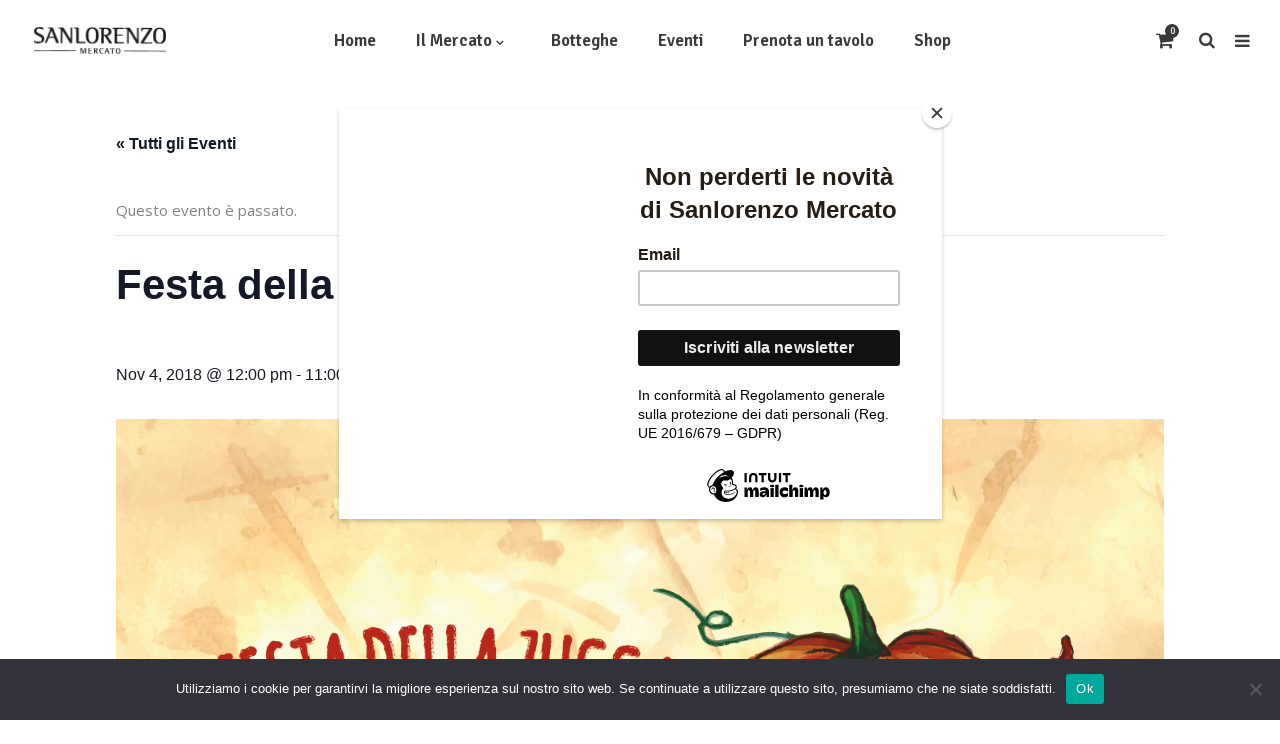

--- FILE ---
content_type: text/html; charset=UTF-8
request_url: https://www.sanlorenzomercato.it/event/festa-della-zucca/?ical=1
body_size: 22663
content:
<!DOCTYPE html>
<html lang="it-IT">
<head>
    
		<meta charset="UTF-8"/>
		<link rel="profile" href="http://gmpg.org/xfn/11"/>
		
				<meta name="viewport" content="width=device-width,initial-scale=1,user-scalable=no">
		<link rel='stylesheet' id='tribe-events-views-v2-bootstrap-datepicker-styles-css' href='https://www.sanlorenzomercato.it/wp-content/plugins/the-events-calendar/vendor/bootstrap-datepicker/css/bootstrap-datepicker.standalone.min.css?ver=6.0.11' type='text/css' media='all' />
<link rel='stylesheet' id='tec-variables-skeleton-css' href='https://www.sanlorenzomercato.it/wp-content/plugins/the-events-calendar/common/src/resources/css/variables-skeleton.min.css?ver=5.0.13' type='text/css' media='all' />
<link rel='stylesheet' id='tribe-common-skeleton-style-css' href='https://www.sanlorenzomercato.it/wp-content/plugins/the-events-calendar/common/src/resources/css/common-skeleton.min.css?ver=5.0.13' type='text/css' media='all' />
<link rel='stylesheet' id='tribe-tooltipster-css-css' href='https://www.sanlorenzomercato.it/wp-content/plugins/the-events-calendar/common/vendor/tooltipster/tooltipster.bundle.min.css?ver=5.0.13' type='text/css' media='all' />
<link rel='stylesheet' id='tribe-events-views-v2-skeleton-css' href='https://www.sanlorenzomercato.it/wp-content/plugins/the-events-calendar/src/resources/css/views-skeleton.min.css?ver=6.0.11' type='text/css' media='all' />
<link rel='stylesheet' id='tec-variables-full-css' href='https://www.sanlorenzomercato.it/wp-content/plugins/the-events-calendar/common/src/resources/css/variables-full.min.css?ver=5.0.13' type='text/css' media='all' />
<link rel='stylesheet' id='tribe-common-full-style-css' href='https://www.sanlorenzomercato.it/wp-content/plugins/the-events-calendar/common/src/resources/css/common-full.min.css?ver=5.0.13' type='text/css' media='all' />
<link rel='stylesheet' id='tribe-events-views-v2-full-css' href='https://www.sanlorenzomercato.it/wp-content/plugins/the-events-calendar/src/resources/css/views-full.min.css?ver=6.0.11' type='text/css' media='all' />
<link rel='stylesheet' id='tribe-events-views-v2-print-css' href='https://www.sanlorenzomercato.it/wp-content/plugins/the-events-calendar/src/resources/css/views-print.min.css?ver=6.0.11' type='text/css' media='print' />
<script type="application/javascript">var eltdfAjaxUrl = "https://www.sanlorenzomercato.it/wp-admin/admin-ajax.php"</script><meta name='robots' content='index, follow, max-image-preview:large, max-snippet:-1, max-video-preview:-1' />

	<!-- This site is optimized with the Yoast SEO plugin v20.4 - https://yoast.com/wordpress/plugins/seo/ -->
	<title>Festa della zucca - Sanlorenzo Mercato</title>
	<meta name="description" content="Sabato 3 novembre a partire dalle 12 si apre la Festa della zucca, con tante golose prelibatezze create ad hoc dalle nostre botteghe, tutte rigorosamente" />
	<link rel="canonical" href="https://www.sanlorenzomercato.it/event/festa-della-zucca/" />
	<meta property="og:locale" content="it_IT" />
	<meta property="og:type" content="article" />
	<meta property="og:title" content="Festa della zucca - Sanlorenzo Mercato" />
	<meta property="og:description" content="Sabato 3 novembre a partire dalle 12 si apre la Festa della zucca, con tante golose prelibatezze create ad hoc dalle nostre botteghe, tutte rigorosamente" />
	<meta property="og:url" content="https://www.sanlorenzomercato.it/event/festa-della-zucca/" />
	<meta property="og:site_name" content="Sanlorenzo Mercato" />
	<meta property="og:image" content="https://www.sanlorenzomercato.it/wp-content/uploads/2018/10/FESTAZUCCA_MONITOR_WEB.png" />
	<meta property="og:image:width" content="1280" />
	<meta property="og:image:height" content="720" />
	<meta property="og:image:type" content="image/png" />
	<meta name="twitter:card" content="summary_large_image" />
	<meta name="twitter:label1" content="Tempo di lettura stimato" />
	<meta name="twitter:data1" content="1 minuto" />
	<script type="application/ld+json" class="yoast-schema-graph">{"@context":"https://schema.org","@graph":[{"@type":"WebPage","@id":"https://www.sanlorenzomercato.it/event/festa-della-zucca/","url":"https://www.sanlorenzomercato.it/event/festa-della-zucca/","name":"Festa della zucca - Sanlorenzo Mercato","isPartOf":{"@id":"https://www.sanlorenzomercato.it/#website"},"primaryImageOfPage":{"@id":"https://www.sanlorenzomercato.it/event/festa-della-zucca/#primaryimage"},"image":{"@id":"https://www.sanlorenzomercato.it/event/festa-della-zucca/#primaryimage"},"thumbnailUrl":"https://www.sanlorenzomercato.it/wp-content/uploads/2018/10/FESTAZUCCA_MONITOR_WEB.png","datePublished":"2018-10-30T17:22:29+00:00","dateModified":"2018-10-30T17:22:29+00:00","description":"Sabato 3 novembre a partire dalle 12 si apre la Festa della zucca, con tante golose prelibatezze create ad hoc dalle nostre botteghe, tutte rigorosamente","breadcrumb":{"@id":"https://www.sanlorenzomercato.it/event/festa-della-zucca/#breadcrumb"},"inLanguage":"it-IT","potentialAction":[{"@type":"ReadAction","target":["https://www.sanlorenzomercato.it/event/festa-della-zucca/"]}]},{"@type":"ImageObject","inLanguage":"it-IT","@id":"https://www.sanlorenzomercato.it/event/festa-della-zucca/#primaryimage","url":"https://www.sanlorenzomercato.it/wp-content/uploads/2018/10/FESTAZUCCA_MONITOR_WEB.png","contentUrl":"https://www.sanlorenzomercato.it/wp-content/uploads/2018/10/FESTAZUCCA_MONITOR_WEB.png","width":1280,"height":720},{"@type":"BreadcrumbList","@id":"https://www.sanlorenzomercato.it/event/festa-della-zucca/#breadcrumb","itemListElement":[{"@type":"ListItem","position":1,"name":"Home","item":"https://www.sanlorenzomercato.it/"},{"@type":"ListItem","position":2,"name":"Eventi","item":"https://www.sanlorenzomercato.it/events/"},{"@type":"ListItem","position":3,"name":"Festa della zucca"}]},{"@type":"WebSite","@id":"https://www.sanlorenzomercato.it/#website","url":"https://www.sanlorenzomercato.it/","name":"Sanlorenzo Mercato","description":"","potentialAction":[{"@type":"SearchAction","target":{"@type":"EntryPoint","urlTemplate":"https://www.sanlorenzomercato.it/?s={search_term_string}"},"query-input":"required name=search_term_string"}],"inLanguage":"it-IT"},{"@type":"Event","name":"Festa della zucca","description":"Questo weekend il mercato si tinge d&#8217;arancio! Sabato 3 novembre a partire dalle 12 si apre la Festa della zucca, con tante golose prelibatezze create ad hoc dalle nostre botteghe, tutte rigorosamente a base di zucca rossa.   Sacro e profano, tradizione e moda, leggenda e storia. Il passaggio tra ottobre e novembre si porta sempre dietro un enorme bagaglio di attività e spunti che mischiano culture popolari antiche del territorio con influenze straniere. Sanlorenzo celebra le festività che aprono il mese di novembre con una grande festa della zucca rossa, vera e propria icona del periodo.   Un percorso di gusto che ha per assolute protagoniste le zucche rosse di Corleone che per l&#8217;occasione avranno un prezzo speciale.   Spazio poi ai diversi piatti tematici creati per l&#8217;occasione dalle botteghe del Mercato. Si va dalla pizza con crema di zucca e guanciale del Forno alle crepes alla zucca o [&hellip;]","image":{"@id":"https://www.sanlorenzomercato.it/event/festa-della-zucca/#primaryimage"},"url":"https://www.sanlorenzomercato.it/event/festa-della-zucca/","eventAttendanceMode":"https://schema.org/OfflineEventAttendanceMode","eventStatus":"https://schema.org/EventScheduled","startDate":"2018-11-04T12:00:00+01:00","endDate":"2018-11-04T23:00:00+01:00","@id":"https://www.sanlorenzomercato.it/event/festa-della-zucca/#event","mainEntityOfPage":{"@id":"https://www.sanlorenzomercato.it/event/festa-della-zucca/"}}]}</script>
	<!-- / Yoast SEO plugin. -->


<script type='application/javascript'  id='pys-version-script'>console.log('PixelYourSite Free version 11.1.5.1');</script>
<link rel='dns-prefetch' href='//www.sanlorenzomercato.it' />
<link rel='dns-prefetch' href='//fonts.googleapis.com' />
<link rel="alternate" type="application/rss+xml" title="Sanlorenzo Mercato &raquo; Feed" href="https://www.sanlorenzomercato.it/feed/" />
<link rel="alternate" type="application/rss+xml" title="Sanlorenzo Mercato &raquo; Feed dei commenti" href="https://www.sanlorenzomercato.it/comments/feed/" />
<link rel="alternate" type="text/calendar" title="Sanlorenzo Mercato &raquo; iCal Feed" href="https://www.sanlorenzomercato.it/events/?ical=1" />
<script type="text/javascript">
window._wpemojiSettings = {"baseUrl":"https:\/\/s.w.org\/images\/core\/emoji\/14.0.0\/72x72\/","ext":".png","svgUrl":"https:\/\/s.w.org\/images\/core\/emoji\/14.0.0\/svg\/","svgExt":".svg","source":{"concatemoji":"https:\/\/www.sanlorenzomercato.it\/wp-includes\/js\/wp-emoji-release.min.js?ver=6.1.9"}};
/*! This file is auto-generated */
!function(e,a,t){var n,r,o,i=a.createElement("canvas"),p=i.getContext&&i.getContext("2d");function s(e,t){var a=String.fromCharCode,e=(p.clearRect(0,0,i.width,i.height),p.fillText(a.apply(this,e),0,0),i.toDataURL());return p.clearRect(0,0,i.width,i.height),p.fillText(a.apply(this,t),0,0),e===i.toDataURL()}function c(e){var t=a.createElement("script");t.src=e,t.defer=t.type="text/javascript",a.getElementsByTagName("head")[0].appendChild(t)}for(o=Array("flag","emoji"),t.supports={everything:!0,everythingExceptFlag:!0},r=0;r<o.length;r++)t.supports[o[r]]=function(e){if(p&&p.fillText)switch(p.textBaseline="top",p.font="600 32px Arial",e){case"flag":return s([127987,65039,8205,9895,65039],[127987,65039,8203,9895,65039])?!1:!s([55356,56826,55356,56819],[55356,56826,8203,55356,56819])&&!s([55356,57332,56128,56423,56128,56418,56128,56421,56128,56430,56128,56423,56128,56447],[55356,57332,8203,56128,56423,8203,56128,56418,8203,56128,56421,8203,56128,56430,8203,56128,56423,8203,56128,56447]);case"emoji":return!s([129777,127995,8205,129778,127999],[129777,127995,8203,129778,127999])}return!1}(o[r]),t.supports.everything=t.supports.everything&&t.supports[o[r]],"flag"!==o[r]&&(t.supports.everythingExceptFlag=t.supports.everythingExceptFlag&&t.supports[o[r]]);t.supports.everythingExceptFlag=t.supports.everythingExceptFlag&&!t.supports.flag,t.DOMReady=!1,t.readyCallback=function(){t.DOMReady=!0},t.supports.everything||(n=function(){t.readyCallback()},a.addEventListener?(a.addEventListener("DOMContentLoaded",n,!1),e.addEventListener("load",n,!1)):(e.attachEvent("onload",n),a.attachEvent("onreadystatechange",function(){"complete"===a.readyState&&t.readyCallback()})),(e=t.source||{}).concatemoji?c(e.concatemoji):e.wpemoji&&e.twemoji&&(c(e.twemoji),c(e.wpemoji)))}(window,document,window._wpemojiSettings);
</script>
<style type="text/css">
img.wp-smiley,
img.emoji {
	display: inline !important;
	border: none !important;
	box-shadow: none !important;
	height: 1em !important;
	width: 1em !important;
	margin: 0 0.07em !important;
	vertical-align: -0.1em !important;
	background: none !important;
	padding: 0 !important;
}
</style>
	<link rel='stylesheet' id='tribe-events-v2-single-skeleton-css' href='https://www.sanlorenzomercato.it/wp-content/plugins/the-events-calendar/src/resources/css/tribe-events-single-skeleton.min.css?ver=6.0.11' type='text/css' media='all' />
<link rel='stylesheet' id='tribe-events-v2-single-skeleton-full-css' href='https://www.sanlorenzomercato.it/wp-content/plugins/the-events-calendar/src/resources/css/tribe-events-single-full.min.css?ver=6.0.11' type='text/css' media='all' />
<link rel='stylesheet' id='wp-block-library-css' href='https://www.sanlorenzomercato.it/wp-includes/css/dist/block-library/style.min.css?ver=6.1.9' type='text/css' media='all' />
<link rel='stylesheet' id='ife-facebook-events-block-style2-css' href='https://www.sanlorenzomercato.it/wp-content/plugins/import-facebook-events/assets/css/grid-style2.css?ver=1.8.7' type='text/css' media='all' />
<link rel='stylesheet' id='wc-blocks-vendors-style-css' href='https://www.sanlorenzomercato.it/wp-content/plugins/woocommerce/packages/woocommerce-blocks/build/wc-blocks-vendors-style.css?ver=9.6.6' type='text/css' media='all' />
<link rel='stylesheet' id='wc-blocks-style-css' href='https://www.sanlorenzomercato.it/wp-content/plugins/woocommerce/packages/woocommerce-blocks/build/wc-blocks-style.css?ver=9.6.6' type='text/css' media='all' />
<link rel='stylesheet' id='classic-theme-styles-css' href='https://www.sanlorenzomercato.it/wp-includes/css/classic-themes.min.css?ver=1' type='text/css' media='all' />
<style id='global-styles-inline-css' type='text/css'>
body{--wp--preset--color--black: #000000;--wp--preset--color--cyan-bluish-gray: #abb8c3;--wp--preset--color--white: #ffffff;--wp--preset--color--pale-pink: #f78da7;--wp--preset--color--vivid-red: #cf2e2e;--wp--preset--color--luminous-vivid-orange: #ff6900;--wp--preset--color--luminous-vivid-amber: #fcb900;--wp--preset--color--light-green-cyan: #7bdcb5;--wp--preset--color--vivid-green-cyan: #00d084;--wp--preset--color--pale-cyan-blue: #8ed1fc;--wp--preset--color--vivid-cyan-blue: #0693e3;--wp--preset--color--vivid-purple: #9b51e0;--wp--preset--gradient--vivid-cyan-blue-to-vivid-purple: linear-gradient(135deg,rgba(6,147,227,1) 0%,rgb(155,81,224) 100%);--wp--preset--gradient--light-green-cyan-to-vivid-green-cyan: linear-gradient(135deg,rgb(122,220,180) 0%,rgb(0,208,130) 100%);--wp--preset--gradient--luminous-vivid-amber-to-luminous-vivid-orange: linear-gradient(135deg,rgba(252,185,0,1) 0%,rgba(255,105,0,1) 100%);--wp--preset--gradient--luminous-vivid-orange-to-vivid-red: linear-gradient(135deg,rgba(255,105,0,1) 0%,rgb(207,46,46) 100%);--wp--preset--gradient--very-light-gray-to-cyan-bluish-gray: linear-gradient(135deg,rgb(238,238,238) 0%,rgb(169,184,195) 100%);--wp--preset--gradient--cool-to-warm-spectrum: linear-gradient(135deg,rgb(74,234,220) 0%,rgb(151,120,209) 20%,rgb(207,42,186) 40%,rgb(238,44,130) 60%,rgb(251,105,98) 80%,rgb(254,248,76) 100%);--wp--preset--gradient--blush-light-purple: linear-gradient(135deg,rgb(255,206,236) 0%,rgb(152,150,240) 100%);--wp--preset--gradient--blush-bordeaux: linear-gradient(135deg,rgb(254,205,165) 0%,rgb(254,45,45) 50%,rgb(107,0,62) 100%);--wp--preset--gradient--luminous-dusk: linear-gradient(135deg,rgb(255,203,112) 0%,rgb(199,81,192) 50%,rgb(65,88,208) 100%);--wp--preset--gradient--pale-ocean: linear-gradient(135deg,rgb(255,245,203) 0%,rgb(182,227,212) 50%,rgb(51,167,181) 100%);--wp--preset--gradient--electric-grass: linear-gradient(135deg,rgb(202,248,128) 0%,rgb(113,206,126) 100%);--wp--preset--gradient--midnight: linear-gradient(135deg,rgb(2,3,129) 0%,rgb(40,116,252) 100%);--wp--preset--duotone--dark-grayscale: url('#wp-duotone-dark-grayscale');--wp--preset--duotone--grayscale: url('#wp-duotone-grayscale');--wp--preset--duotone--purple-yellow: url('#wp-duotone-purple-yellow');--wp--preset--duotone--blue-red: url('#wp-duotone-blue-red');--wp--preset--duotone--midnight: url('#wp-duotone-midnight');--wp--preset--duotone--magenta-yellow: url('#wp-duotone-magenta-yellow');--wp--preset--duotone--purple-green: url('#wp-duotone-purple-green');--wp--preset--duotone--blue-orange: url('#wp-duotone-blue-orange');--wp--preset--font-size--small: 13px;--wp--preset--font-size--medium: 20px;--wp--preset--font-size--large: 36px;--wp--preset--font-size--x-large: 42px;--wp--preset--spacing--20: 0.44rem;--wp--preset--spacing--30: 0.67rem;--wp--preset--spacing--40: 1rem;--wp--preset--spacing--50: 1.5rem;--wp--preset--spacing--60: 2.25rem;--wp--preset--spacing--70: 3.38rem;--wp--preset--spacing--80: 5.06rem;}:where(.is-layout-flex){gap: 0.5em;}body .is-layout-flow > .alignleft{float: left;margin-inline-start: 0;margin-inline-end: 2em;}body .is-layout-flow > .alignright{float: right;margin-inline-start: 2em;margin-inline-end: 0;}body .is-layout-flow > .aligncenter{margin-left: auto !important;margin-right: auto !important;}body .is-layout-constrained > .alignleft{float: left;margin-inline-start: 0;margin-inline-end: 2em;}body .is-layout-constrained > .alignright{float: right;margin-inline-start: 2em;margin-inline-end: 0;}body .is-layout-constrained > .aligncenter{margin-left: auto !important;margin-right: auto !important;}body .is-layout-constrained > :where(:not(.alignleft):not(.alignright):not(.alignfull)){max-width: var(--wp--style--global--content-size);margin-left: auto !important;margin-right: auto !important;}body .is-layout-constrained > .alignwide{max-width: var(--wp--style--global--wide-size);}body .is-layout-flex{display: flex;}body .is-layout-flex{flex-wrap: wrap;align-items: center;}body .is-layout-flex > *{margin: 0;}:where(.wp-block-columns.is-layout-flex){gap: 2em;}.has-black-color{color: var(--wp--preset--color--black) !important;}.has-cyan-bluish-gray-color{color: var(--wp--preset--color--cyan-bluish-gray) !important;}.has-white-color{color: var(--wp--preset--color--white) !important;}.has-pale-pink-color{color: var(--wp--preset--color--pale-pink) !important;}.has-vivid-red-color{color: var(--wp--preset--color--vivid-red) !important;}.has-luminous-vivid-orange-color{color: var(--wp--preset--color--luminous-vivid-orange) !important;}.has-luminous-vivid-amber-color{color: var(--wp--preset--color--luminous-vivid-amber) !important;}.has-light-green-cyan-color{color: var(--wp--preset--color--light-green-cyan) !important;}.has-vivid-green-cyan-color{color: var(--wp--preset--color--vivid-green-cyan) !important;}.has-pale-cyan-blue-color{color: var(--wp--preset--color--pale-cyan-blue) !important;}.has-vivid-cyan-blue-color{color: var(--wp--preset--color--vivid-cyan-blue) !important;}.has-vivid-purple-color{color: var(--wp--preset--color--vivid-purple) !important;}.has-black-background-color{background-color: var(--wp--preset--color--black) !important;}.has-cyan-bluish-gray-background-color{background-color: var(--wp--preset--color--cyan-bluish-gray) !important;}.has-white-background-color{background-color: var(--wp--preset--color--white) !important;}.has-pale-pink-background-color{background-color: var(--wp--preset--color--pale-pink) !important;}.has-vivid-red-background-color{background-color: var(--wp--preset--color--vivid-red) !important;}.has-luminous-vivid-orange-background-color{background-color: var(--wp--preset--color--luminous-vivid-orange) !important;}.has-luminous-vivid-amber-background-color{background-color: var(--wp--preset--color--luminous-vivid-amber) !important;}.has-light-green-cyan-background-color{background-color: var(--wp--preset--color--light-green-cyan) !important;}.has-vivid-green-cyan-background-color{background-color: var(--wp--preset--color--vivid-green-cyan) !important;}.has-pale-cyan-blue-background-color{background-color: var(--wp--preset--color--pale-cyan-blue) !important;}.has-vivid-cyan-blue-background-color{background-color: var(--wp--preset--color--vivid-cyan-blue) !important;}.has-vivid-purple-background-color{background-color: var(--wp--preset--color--vivid-purple) !important;}.has-black-border-color{border-color: var(--wp--preset--color--black) !important;}.has-cyan-bluish-gray-border-color{border-color: var(--wp--preset--color--cyan-bluish-gray) !important;}.has-white-border-color{border-color: var(--wp--preset--color--white) !important;}.has-pale-pink-border-color{border-color: var(--wp--preset--color--pale-pink) !important;}.has-vivid-red-border-color{border-color: var(--wp--preset--color--vivid-red) !important;}.has-luminous-vivid-orange-border-color{border-color: var(--wp--preset--color--luminous-vivid-orange) !important;}.has-luminous-vivid-amber-border-color{border-color: var(--wp--preset--color--luminous-vivid-amber) !important;}.has-light-green-cyan-border-color{border-color: var(--wp--preset--color--light-green-cyan) !important;}.has-vivid-green-cyan-border-color{border-color: var(--wp--preset--color--vivid-green-cyan) !important;}.has-pale-cyan-blue-border-color{border-color: var(--wp--preset--color--pale-cyan-blue) !important;}.has-vivid-cyan-blue-border-color{border-color: var(--wp--preset--color--vivid-cyan-blue) !important;}.has-vivid-purple-border-color{border-color: var(--wp--preset--color--vivid-purple) !important;}.has-vivid-cyan-blue-to-vivid-purple-gradient-background{background: var(--wp--preset--gradient--vivid-cyan-blue-to-vivid-purple) !important;}.has-light-green-cyan-to-vivid-green-cyan-gradient-background{background: var(--wp--preset--gradient--light-green-cyan-to-vivid-green-cyan) !important;}.has-luminous-vivid-amber-to-luminous-vivid-orange-gradient-background{background: var(--wp--preset--gradient--luminous-vivid-amber-to-luminous-vivid-orange) !important;}.has-luminous-vivid-orange-to-vivid-red-gradient-background{background: var(--wp--preset--gradient--luminous-vivid-orange-to-vivid-red) !important;}.has-very-light-gray-to-cyan-bluish-gray-gradient-background{background: var(--wp--preset--gradient--very-light-gray-to-cyan-bluish-gray) !important;}.has-cool-to-warm-spectrum-gradient-background{background: var(--wp--preset--gradient--cool-to-warm-spectrum) !important;}.has-blush-light-purple-gradient-background{background: var(--wp--preset--gradient--blush-light-purple) !important;}.has-blush-bordeaux-gradient-background{background: var(--wp--preset--gradient--blush-bordeaux) !important;}.has-luminous-dusk-gradient-background{background: var(--wp--preset--gradient--luminous-dusk) !important;}.has-pale-ocean-gradient-background{background: var(--wp--preset--gradient--pale-ocean) !important;}.has-electric-grass-gradient-background{background: var(--wp--preset--gradient--electric-grass) !important;}.has-midnight-gradient-background{background: var(--wp--preset--gradient--midnight) !important;}.has-small-font-size{font-size: var(--wp--preset--font-size--small) !important;}.has-medium-font-size{font-size: var(--wp--preset--font-size--medium) !important;}.has-large-font-size{font-size: var(--wp--preset--font-size--large) !important;}.has-x-large-font-size{font-size: var(--wp--preset--font-size--x-large) !important;}
.wp-block-navigation a:where(:not(.wp-element-button)){color: inherit;}
:where(.wp-block-columns.is-layout-flex){gap: 2em;}
.wp-block-pullquote{font-size: 1.5em;line-height: 1.6;}
</style>
<link rel='stylesheet' id='owl-carousel-css' href='https://www.sanlorenzomercato.it/wp-content/plugins/applay-showcase/js/owl-carousel/owl.carousel.css?ver=6.1.9' type='text/css' media='all' />
<link rel='stylesheet' id='owl-carousel-theme-css' href='https://www.sanlorenzomercato.it/wp-content/plugins/applay-showcase/js/owl-carousel/owl.theme.css?ver=6.1.9' type='text/css' media='all' />
<link rel='stylesheet' id='ias-css-css' href='https://www.sanlorenzomercato.it/wp-content/plugins/applay-showcase/style.css?ver=6.1.9' type='text/css' media='all' />
<link rel='stylesheet' id='ias-devide-css' href='https://www.sanlorenzomercato.it/wp-content/plugins/applay-showcase/devices/assets/style.css?ver=6.1.9' type='text/css' media='all' />
<link rel='stylesheet' id='ias-devide-new-css' href='https://www.sanlorenzomercato.it/wp-content/plugins/applay-showcase/devices/new/devices.min.css?ver=6.1.9' type='text/css' media='all' />
<link rel='stylesheet' id='font-awesome-css' href='https://www.sanlorenzomercato.it/wp-content/plugins/applay-showcase/font-awesome/css/font-awesome.min.css?ver=6.1.9' type='text/css' media='all' />
<link rel='stylesheet' id='contact-form-7-css' href='https://www.sanlorenzomercato.it/wp-content/plugins/contact-form-7/includes/css/styles.css?ver=5.7.5.1' type='text/css' media='all' />
<link rel='stylesheet' id='cookie-notice-front-css' href='https://www.sanlorenzomercato.it/wp-content/plugins/cookie-notice/css/front.min.css?ver=2.5.11' type='text/css' media='all' />
<link rel='stylesheet' id='import-facebook-events-front-css' href='https://www.sanlorenzomercato.it/wp-content/plugins/import-facebook-events/assets/css/import-facebook-events.css?ver=1.8.7' type='text/css' media='all' />
<link rel='stylesheet' id='import-facebook-events-front-style2-css' href='https://www.sanlorenzomercato.it/wp-content/plugins/import-facebook-events/assets/css/grid-style2.css?ver=1.8.7' type='text/css' media='all' />
<link rel='stylesheet' id='scnb-cookiebar-css-css' href='https://www.sanlorenzomercato.it/wp-content/plugins/simple-cookie-notification-bar/assets/css/style.min.css?ver=1.5' type='text/css' media='all' />
<style id='woocommerce-inline-inline-css' type='text/css'>
.woocommerce form .form-row .required { visibility: visible; }
</style>
<link rel='stylesheet' id='wp-pagenavi-css' href='https://www.sanlorenzomercato.it/wp-content/plugins/wp-pagenavi/pagenavi-css.css?ver=2.70' type='text/css' media='all' />
<link rel='stylesheet' id='superfood-elated-default-style-css' href='https://www.sanlorenzomercato.it/wp-content/themes/superfood/style.css?ver=6.1.9' type='text/css' media='all' />
<link rel='stylesheet' id='superfood-elated-modules-css' href='https://www.sanlorenzomercato.it/wp-content/themes/superfood/assets/css/modules.min.css?ver=6.1.9' type='text/css' media='all' />
<style id='superfood-elated-modules-inline-css' type='text/css'>
/* Chrome Fix */
.eltdf-vertical-align-containers .eltdf-position-center:before,
.eltdf-vertical-align-containers .eltdf-position-left:before,
.eltdf-vertical-align-containers .eltdf-position-right:before  {
    margin-right: 0;
}

body:not(.page-id-3720) .eltdf-smooth-transition-loader { display:none !important; }

.eltdf-woocommerce-page table.cart td.actions .coupon + .button{
    margin-top: 6px;
    margin-left: 24px;
}

/* Product Single Rating Stars Style */
.eltdf-woo-single-page .eltdf-woo-accordions #reviews .comment-respond .stars {
  margin: 0;
}

.eltdf-woo-single-page .eltdf-woo-accordions #reviews .comment-respond .stars a {
  font-family: ElegantIcons;
  visibility: hidden;
  position: relative;
  letter-spacing: 6px;
  font-size: 15px !important;
}

.eltdf-woo-single-page .eltdf-woo-accordions #reviews .comment-respond .stars a:after {
  content: '\e031';
  color: #b7b7b7;
  visibility: visible;
  position: absolute;
  top: 0;
  left: 0;
  -webkit-transition: color 0.3s ease;
  -moz-transition: color 0.3s ease;
  transition: color 0.3s ease;
}

.eltdf-woo-single-page .eltdf-woo-accordions #reviews .comment-respond .stars a.active:after {
    content: '\e031' !important;
    font-size: 15px !important;
    line-height: inherit !important;
    color: #00bdbb !important;
}

.eltdf-woo-single-page .eltdf-woo-accordions #reviews .comment-respond .stars.selected a:after {
  color: #00bdbb;
}

.eltdf-woo-single-page .eltdf-woo-accordions #reviews .comment-respond .stars.selected a.active ~ a:after {
  color: #b7b7b7;
}

.eltdf-woo-single-page .eltdf-woo-accordions #reviews .comment-respond .stars a:before {
    display: none !important;
}
</style>
<link rel='stylesheet' id='eltdf-font_awesome-css' href='https://www.sanlorenzomercato.it/wp-content/themes/superfood/assets/css/font-awesome/css/font-awesome.min.css?ver=6.1.9' type='text/css' media='all' />
<link rel='stylesheet' id='eltdf-font_elegant-css' href='https://www.sanlorenzomercato.it/wp-content/themes/superfood/assets/css/elegant-icons/style.min.css?ver=6.1.9' type='text/css' media='all' />
<link rel='stylesheet' id='eltdf-ion_icons-css' href='https://www.sanlorenzomercato.it/wp-content/themes/superfood/assets/css/ion-icons/css/ionicons.min.css?ver=6.1.9' type='text/css' media='all' />
<link rel='stylesheet' id='eltdf-linea_icons-css' href='https://www.sanlorenzomercato.it/wp-content/themes/superfood/assets/css/linea-icons/style.css?ver=6.1.9' type='text/css' media='all' />
<link rel='stylesheet' id='mediaelement-css' href='https://www.sanlorenzomercato.it/wp-includes/js/mediaelement/mediaelementplayer-legacy.min.css?ver=4.2.17' type='text/css' media='all' />
<link rel='stylesheet' id='wp-mediaelement-css' href='https://www.sanlorenzomercato.it/wp-includes/js/mediaelement/wp-mediaelement.min.css?ver=6.1.9' type='text/css' media='all' />
<link rel='stylesheet' id='superfood-elated-woo-css' href='https://www.sanlorenzomercato.it/wp-content/themes/superfood/assets/css/woocommerce.min.css?ver=6.1.9' type='text/css' media='all' />
<link rel='stylesheet' id='superfood-elated_modules-responsive-css' href='https://www.sanlorenzomercato.it/wp-content/themes/superfood/assets/css/modules-responsive.min.css?ver=6.1.9' type='text/css' media='all' />
<link rel='stylesheet' id='superfood-elated-woo-responsive-css' href='https://www.sanlorenzomercato.it/wp-content/themes/superfood/assets/css/woocommerce-responsive.min.css?ver=6.1.9' type='text/css' media='all' />
<link rel='stylesheet' id='js_composer_front-css' href='https://www.sanlorenzomercato.it/wp-content/plugins/js_composer/assets/css/js_composer.min.css?ver=6.13.0' type='text/css' media='all' />
<link rel='stylesheet' id='superfood-elated-google-fonts-css' href='https://fonts.googleapis.com/css?family=Open+Sans%3A100%2C100italic%2C200%2C200italic%2C300%2C300italic%2C400%2C400italic%2C500%2C500italic%2C600%2C600italic%2C700%2C700italic%2C800%2C800italic%2C900%2C900italic%7CSignika%3A100%2C100italic%2C200%2C200italic%2C300%2C300italic%2C400%2C400italic%2C500%2C500italic%2C600%2C600italic%2C700%2C700italic%2C800%2C800italic%2C900%2C900italic%7CSignika%3A100%2C100italic%2C200%2C200italic%2C300%2C300italic%2C400%2C400italic%2C500%2C500italic%2C600%2C600italic%2C700%2C700italic%2C800%2C800italic%2C900%2C900italic%7CDroid+Serif%3A100%2C100italic%2C200%2C200italic%2C300%2C300italic%2C400%2C400italic%2C500%2C500italic%2C600%2C600italic%2C700%2C700italic%2C800%2C800italic%2C900%2C900italic&#038;subset=latin%2Clatin-ext&#038;ver=1.0.0' type='text/css' media='all' />
<link rel='stylesheet' id='select2-css' href='https://www.sanlorenzomercato.it/wp-content/plugins/woocommerce/assets/css/select2.css?ver=7.5.1' type='text/css' media='all' />
<link rel='stylesheet' id='superfood-core-dashboard-style-css' href='https://www.sanlorenzomercato.it/wp-content/plugins/eltdf-core/core-dashboard/assets/css/core-dashboard.min.css?ver=6.1.9' type='text/css' media='all' />
<script type='text/javascript' id='jquery-core-js-extra'>
/* <![CDATA[ */
var pysFacebookRest = {"restApiUrl":"https:\/\/www.sanlorenzomercato.it\/wp-json\/pys-facebook\/v1\/event","debug":""};
/* ]]> */
</script>
<script type='text/javascript' src='https://www.sanlorenzomercato.it/wp-includes/js/jquery/jquery.min.js?ver=3.6.1' id='jquery-core-js'></script>
<script type='text/javascript' src='https://www.sanlorenzomercato.it/wp-includes/js/jquery/jquery-migrate.min.js?ver=3.3.2' id='jquery-migrate-js'></script>
<script type='text/javascript' src='https://www.sanlorenzomercato.it/wp-content/plugins/the-events-calendar/common/src/resources/js/tribe-common.min.js?ver=5.0.13' id='tribe-common-js'></script>
<script type='text/javascript' src='https://www.sanlorenzomercato.it/wp-content/plugins/the-events-calendar/src/resources/js/views/breakpoints.min.js?ver=6.0.11' id='tribe-events-views-v2-breakpoints-js'></script>
<script type='text/javascript' id='cookie-notice-front-js-before'>
var cnArgs = {"ajaxUrl":"https:\/\/www.sanlorenzomercato.it\/wp-admin\/admin-ajax.php","nonce":"fcf1e181fe","hideEffect":"fade","position":"bottom","onScroll":false,"onScrollOffset":100,"onClick":false,"cookieName":"cookie_notice_accepted","cookieTime":2592000,"cookieTimeRejected":2592000,"globalCookie":false,"redirection":false,"cache":true,"revokeCookies":false,"revokeCookiesOpt":"automatic"};
</script>
<script type='text/javascript' src='https://www.sanlorenzomercato.it/wp-content/plugins/cookie-notice/js/front.min.js?ver=2.5.11' id='cookie-notice-front-js'></script>
<script type='text/javascript' id='scnb-cookiebar-js-js-extra'>
/* <![CDATA[ */
var scnb_vars = {"domain_name":"www.sanlorenzomercato.it"};
/* ]]> */
</script>
<script type='text/javascript' src='https://www.sanlorenzomercato.it/wp-content/plugins/simple-cookie-notification-bar/assets/js/script.js?ver=1.5' id='scnb-cookiebar-js-js'></script>
<script type='text/javascript' src='https://www.sanlorenzomercato.it/wp-content/plugins/woocommerce/assets/js/jquery-blockui/jquery.blockUI.min.js?ver=2.7.0-wc.7.5.1' id='jquery-blockui-js'></script>
<script type='text/javascript' id='wc-add-to-cart-js-extra'>
/* <![CDATA[ */
var wc_add_to_cart_params = {"ajax_url":"\/wp-admin\/admin-ajax.php","wc_ajax_url":"\/?wc-ajax=%%endpoint%%","i18n_view_cart":"Visualizza carrello","cart_url":"https:\/\/www.sanlorenzomercato.it\/cart\/","is_cart":"","cart_redirect_after_add":"yes"};
/* ]]> */
</script>
<script type='text/javascript' src='https://www.sanlorenzomercato.it/wp-content/plugins/woocommerce/assets/js/frontend/add-to-cart.min.js?ver=7.5.1' id='wc-add-to-cart-js'></script>
<script type='text/javascript' src='https://www.sanlorenzomercato.it/wp-content/plugins/js_composer/assets/js/vendors/woocommerce-add-to-cart.js?ver=6.13.0' id='vc_woocommerce-add-to-cart-js-js'></script>
<script type='text/javascript' src='https://www.sanlorenzomercato.it/wp-content/plugins/pixelyoursite/dist/scripts/jquery.bind-first-0.2.3.min.js?ver=0.2.3' id='jquery-bind-first-js'></script>
<script type='text/javascript' src='https://www.sanlorenzomercato.it/wp-content/plugins/pixelyoursite/dist/scripts/js.cookie-2.1.3.min.js?ver=2.1.3' id='js-cookie-pys-js'></script>
<script type='text/javascript' src='https://www.sanlorenzomercato.it/wp-content/plugins/pixelyoursite/dist/scripts/tld.min.js?ver=2.3.1' id='js-tld-js'></script>
<script type='text/javascript' id='pys-js-extra'>
/* <![CDATA[ */
var pysOptions = {"staticEvents":{"facebook":{"init_event":[{"delay":0,"type":"static","ajaxFire":false,"name":"PageView","pixelIds":["951209702699591"],"eventID":"3ac659ca-b2d6-4a5f-bfc7-3b6cb6dca1cf","params":{"page_title":"Festa della zucca","post_type":"tribe_events","post_id":5810,"plugin":"PixelYourSite","user_role":"guest","event_url":"www.sanlorenzomercato.it\/event\/festa-della-zucca\/ical=1"},"e_id":"init_event","ids":[],"hasTimeWindow":false,"timeWindow":0,"woo_order":"","edd_order":""}]}},"dynamicEvents":[],"triggerEvents":[],"triggerEventTypes":[],"facebook":{"pixelIds":["951209702699591"],"advancedMatching":[],"advancedMatchingEnabled":true,"removeMetadata":false,"wooVariableAsSimple":false,"serverApiEnabled":true,"wooCRSendFromServer":false,"send_external_id":null,"enabled_medical":false,"do_not_track_medical_param":["event_url","post_title","page_title","landing_page","content_name","categories","category_name","tags"],"meta_ldu":false},"debug":"","siteUrl":"https:\/\/www.sanlorenzomercato.it","ajaxUrl":"https:\/\/www.sanlorenzomercato.it\/wp-admin\/admin-ajax.php","ajax_event":"4f9392b22b","enable_remove_download_url_param":"1","cookie_duration":"7","last_visit_duration":"60","enable_success_send_form":"","ajaxForServerEvent":"1","ajaxForServerStaticEvent":"1","useSendBeacon":"1","send_external_id":"1","external_id_expire":"180","track_cookie_for_subdomains":"1","google_consent_mode":"1","gdpr":{"ajax_enabled":false,"all_disabled_by_api":false,"facebook_disabled_by_api":false,"analytics_disabled_by_api":false,"google_ads_disabled_by_api":false,"pinterest_disabled_by_api":false,"bing_disabled_by_api":false,"reddit_disabled_by_api":false,"externalID_disabled_by_api":false,"facebook_prior_consent_enabled":true,"analytics_prior_consent_enabled":true,"google_ads_prior_consent_enabled":null,"pinterest_prior_consent_enabled":true,"bing_prior_consent_enabled":true,"cookiebot_integration_enabled":false,"cookiebot_facebook_consent_category":"marketing","cookiebot_analytics_consent_category":"statistics","cookiebot_tiktok_consent_category":"marketing","cookiebot_google_ads_consent_category":"marketing","cookiebot_pinterest_consent_category":"marketing","cookiebot_bing_consent_category":"marketing","consent_magic_integration_enabled":false,"real_cookie_banner_integration_enabled":false,"cookie_notice_integration_enabled":false,"cookie_law_info_integration_enabled":false,"analytics_storage":{"enabled":true,"value":"granted","filter":false},"ad_storage":{"enabled":true,"value":"granted","filter":false},"ad_user_data":{"enabled":true,"value":"granted","filter":false},"ad_personalization":{"enabled":true,"value":"granted","filter":false}},"cookie":{"disabled_all_cookie":false,"disabled_start_session_cookie":false,"disabled_advanced_form_data_cookie":false,"disabled_landing_page_cookie":false,"disabled_first_visit_cookie":false,"disabled_trafficsource_cookie":false,"disabled_utmTerms_cookie":false,"disabled_utmId_cookie":false},"tracking_analytics":{"TrafficSource":"direct","TrafficLanding":"undefined","TrafficUtms":[],"TrafficUtmsId":[]},"GATags":{"ga_datalayer_type":"default","ga_datalayer_name":"dataLayerPYS"},"woo":{"enabled":true,"enabled_save_data_to_orders":true,"addToCartOnButtonEnabled":true,"addToCartOnButtonValueEnabled":true,"addToCartOnButtonValueOption":"price","singleProductId":null,"removeFromCartSelector":"form.woocommerce-cart-form .remove","addToCartCatchMethod":"add_cart_hook","is_order_received_page":false,"containOrderId":false},"edd":{"enabled":false},"cache_bypass":"1768649120"};
/* ]]> */
</script>
<script type='text/javascript' src='https://www.sanlorenzomercato.it/wp-content/plugins/pixelyoursite/dist/scripts/public.js?ver=11.1.5.1' id='pys-js'></script>
<script type='text/javascript' src='https://alexreservations.s3.amazonaws.com/arsource/ar-source-utm.js?ver=2.3.0' id='alexr-capture-source-js'></script>
<!-- Google Analytics Code Snippet By AWCA --> <script async src="https://www.googletagmanager.com/gtag/js?id=G-TECGJ6FK2C"></script>
		<script>
		  window.dataLayer = window.dataLayer || [];
		  function gtag(){dataLayer.push(arguments);}
		  gtag('js', new Date());gtag('config', 'G-TECGJ6FK2C', {'link_attribution': true});</script> <!-- end of Google Analytics Code Snippet by AWCA --><link rel="https://api.w.org/" href="https://www.sanlorenzomercato.it/wp-json/" /><link rel="alternate" type="application/json" href="https://www.sanlorenzomercato.it/wp-json/wp/v2/tribe_events/5810" /><link rel="EditURI" type="application/rsd+xml" title="RSD" href="https://www.sanlorenzomercato.it/xmlrpc.php?rsd" />
<link rel="wlwmanifest" type="application/wlwmanifest+xml" href="https://www.sanlorenzomercato.it/wp-includes/wlwmanifest.xml" />
<meta name="generator" content="WordPress 6.1.9" />
<meta name="generator" content="WooCommerce 7.5.1" />
<link rel='shortlink' href='https://www.sanlorenzomercato.it/?p=5810' />
<link rel="alternate" type="application/json+oembed" href="https://www.sanlorenzomercato.it/wp-json/oembed/1.0/embed?url=https%3A%2F%2Fwww.sanlorenzomercato.it%2Fevent%2Ffesta-della-zucca%2F" />
<link rel="alternate" type="text/xml+oembed" href="https://www.sanlorenzomercato.it/wp-json/oembed/1.0/embed?url=https%3A%2F%2Fwww.sanlorenzomercato.it%2Fevent%2Ffesta-della-zucca%2F&#038;format=xml" />
<!-- start Simple Custom CSS and JS -->
<!-- Google tag (gtag.js) -->
<script async src="https://www.googletagmanager.com/gtag/js?id=G-WRZTWVVJND"></script>
<script>
  window.dataLayer = window.dataLayer || [];
  function gtag(){dataLayer.push(arguments);}
  gtag('js', new Date());

  gtag('config', 'G-WRZTWVVJND');
</script><!-- end Simple Custom CSS and JS -->
<!-- start Simple Custom CSS and JS -->
<!-- Meta Pixel Code -->
<script>
!function(f,b,e,v,n,t,s)
{if(f.fbq)return;n=f.fbq=function(){n.callMethod?
n.callMethod.apply(n,arguments):n.queue.push(arguments)};
if(!f._fbq)f._fbq=n;n.push=n;n.loaded=!0;n.version='2.0';
n.queue=[];t=b.createElement(e);t.async=!0;
t.src=v;s=b.getElementsByTagName(e)[0];
s.parentNode.insertBefore(t,s)}(window, document,'script',
'https://connect.facebook.net/en_US/fbevents.js');
fbq('init', '951209702699591');
fbq('track', 'PageView');
</script>
<noscript><img height="1" width="1" style="display:none"
src="https://www.facebook.com/tr?id=951209702699591&ev=PageView&noscript=1"
/></noscript>
<!-- End Meta Pixel Code -->

<!-- end Simple Custom CSS and JS -->
<!-- start Simple Custom CSS and JS -->
<style type="text/css">
/* Add your CSS code here.

For example:
.example {
    color: red;
}

For brushing up on your CSS knowledge, check out http://www.w3schools.com/css/css_syntax.asp

End of comment */ 

.eltdf-container-inner{
    margin-left:30px;
}</style>
<!-- end Simple Custom CSS and JS -->
<meta name="facebook-domain-verification" content="gsfo45mw07l7o2wit1g1cvxex51hpd" /><meta name="tec-api-version" content="v1"><meta name="tec-api-origin" content="https://www.sanlorenzomercato.it"><link rel="alternate" href="https://www.sanlorenzomercato.it/wp-json/tribe/events/v1/events/5810" />	<noscript><style>.woocommerce-product-gallery{ opacity: 1 !important; }</style></noscript>
	<meta name="generator" content="Powered by WPBakery Page Builder - drag and drop page builder for WordPress."/>
 <meta name="robots" content="noindex,follow" />
<meta name="generator" content="Powered by Slider Revolution 6.6.14 - responsive, Mobile-Friendly Slider Plugin for WordPress with comfortable drag and drop interface." />
<link rel="icon" href="https://www.sanlorenzomercato.it/wp-content/uploads/2024/08/cropped-android-chrome-512x512-1-32x32.png" sizes="32x32" />
<link rel="icon" href="https://www.sanlorenzomercato.it/wp-content/uploads/2024/08/cropped-android-chrome-512x512-1-192x192.png" sizes="192x192" />
<link rel="apple-touch-icon" href="https://www.sanlorenzomercato.it/wp-content/uploads/2024/08/cropped-android-chrome-512x512-1-180x180.png" />
<meta name="msapplication-TileImage" content="https://www.sanlorenzomercato.it/wp-content/uploads/2024/08/cropped-android-chrome-512x512-1-270x270.png" />
<script>function setREVStartSize(e){
			//window.requestAnimationFrame(function() {
				window.RSIW = window.RSIW===undefined ? window.innerWidth : window.RSIW;
				window.RSIH = window.RSIH===undefined ? window.innerHeight : window.RSIH;
				try {
					var pw = document.getElementById(e.c).parentNode.offsetWidth,
						newh;
					pw = pw===0 || isNaN(pw) || (e.l=="fullwidth" || e.layout=="fullwidth") ? window.RSIW : pw;
					e.tabw = e.tabw===undefined ? 0 : parseInt(e.tabw);
					e.thumbw = e.thumbw===undefined ? 0 : parseInt(e.thumbw);
					e.tabh = e.tabh===undefined ? 0 : parseInt(e.tabh);
					e.thumbh = e.thumbh===undefined ? 0 : parseInt(e.thumbh);
					e.tabhide = e.tabhide===undefined ? 0 : parseInt(e.tabhide);
					e.thumbhide = e.thumbhide===undefined ? 0 : parseInt(e.thumbhide);
					e.mh = e.mh===undefined || e.mh=="" || e.mh==="auto" ? 0 : parseInt(e.mh,0);
					if(e.layout==="fullscreen" || e.l==="fullscreen")
						newh = Math.max(e.mh,window.RSIH);
					else{
						e.gw = Array.isArray(e.gw) ? e.gw : [e.gw];
						for (var i in e.rl) if (e.gw[i]===undefined || e.gw[i]===0) e.gw[i] = e.gw[i-1];
						e.gh = e.el===undefined || e.el==="" || (Array.isArray(e.el) && e.el.length==0)? e.gh : e.el;
						e.gh = Array.isArray(e.gh) ? e.gh : [e.gh];
						for (var i in e.rl) if (e.gh[i]===undefined || e.gh[i]===0) e.gh[i] = e.gh[i-1];
											
						var nl = new Array(e.rl.length),
							ix = 0,
							sl;
						e.tabw = e.tabhide>=pw ? 0 : e.tabw;
						e.thumbw = e.thumbhide>=pw ? 0 : e.thumbw;
						e.tabh = e.tabhide>=pw ? 0 : e.tabh;
						e.thumbh = e.thumbhide>=pw ? 0 : e.thumbh;
						for (var i in e.rl) nl[i] = e.rl[i]<window.RSIW ? 0 : e.rl[i];
						sl = nl[0];
						for (var i in nl) if (sl>nl[i] && nl[i]>0) { sl = nl[i]; ix=i;}
						var m = pw>(e.gw[ix]+e.tabw+e.thumbw) ? 1 : (pw-(e.tabw+e.thumbw)) / (e.gw[ix]);
						newh =  (e.gh[ix] * m) + (e.tabh + e.thumbh);
					}
					var el = document.getElementById(e.c);
					if (el!==null && el) el.style.height = newh+"px";
					el = document.getElementById(e.c+"_wrapper");
					if (el!==null && el) {
						el.style.height = newh+"px";
						el.style.display = "block";
					}
				} catch(e){
					console.log("Failure at Presize of Slider:" + e)
				}
			//});
		  };</script>
<noscript><style> .wpb_animate_when_almost_visible { opacity: 1; }</style></noscript></head>
<body class="tribe_events-template-default single single-tribe_events postid-5810 theme-superfood cookies-not-set eltd-core-1.4.1 woocommerce-no-js tribe-events-page-template tribe-no-js tribe-filter-live superfood-ver-2.0 eltdf-smooth-page-transitions eltdf-mimic-ajax eltdf-grid-1300 eltdf-fade-push-text-right eltdf-header-standard eltdf-fixed-on-scroll eltdf-default-mobile-header eltdf-sticky-up-mobile-header eltdf-dropdown-slide-from-bottom eltdf-fullscreen-search eltdf-search-fade eltdf-side-menu-slide-from-right eltdf-woocommerce-columns-4 eltdf-woo-normal-space eltdf-woo-pl-info-below-image wpb-js-composer js-comp-ver-6.13.0 vc_responsive events-single tribe-events-style-full tribe-events-style-theme" itemscope itemtype="http://schema.org/WebPage">
    <section class="eltdf-side-menu right">
		<div class="eltdf-close-side-menu-holder">
		<div class="eltdf-close-side-menu-holder-inner">
			<a href="#" target="_self" class="eltdf-close-side-menu">
				<span class="eltdf-side-menu-lines">
					<span class="eltdf-side-menu-line eltdf-line-1"></span>
					<span class="eltdf-side-menu-line eltdf-line-2"></span>
			        <span class="eltdf-side-menu-line eltdf-line-3"></span>
				</span>
			</a>
		</div>
	</div>
	<div class="widget eltdf-separator-widget"><div class="eltdf-separator-holder clearfix  eltdf-separator-center eltdf-separator-normal">
	<div class="eltdf-separator" style="border-style: solid"></div>
</div>
</div>
        <div class="widget eltdf-image-widget ">
            <a itemprop="url" href="http://www.sanlorenzomercato.it" target="_self"><img itemprop="image" src="https://www.sanlorenzomercato.it/wp-content/uploads/2015/06/LogoSanlorenzo-e1722854095880.png" alt="Side Area Image" width="" height="" /></a>        </div>
    <div class="widget eltdf-separator-widget"><div class="eltdf-separator-holder clearfix  eltdf-separator-center eltdf-separator-normal">
	<div class="eltdf-separator" style="border-style: solid;border-bottom-width: 0px;margin-top: 9px;margin-bottom: 0px"></div>
</div>
</div><div id="text-6" class="widget eltdf-sidearea widget_text">			<div class="textwidget"><p>Tutto quello che vuoi in un unico posto!</p>
</div>
		</div><div class="widget eltdf-separator-widget"><div class="eltdf-separator-holder clearfix  eltdf-separator-center eltdf-separator-normal">
	<div class="eltdf-separator" style="border-style: solid;border-bottom-width: 0px;margin-top: 21px;margin-bottom: 0px"></div>
</div>
</div><div class="widget eltdf-separator-widget"><div class="eltdf-separator-holder clearfix  eltdf-separator-center eltdf-separator-normal">
	<div class="eltdf-separator" style="border-style: solid;border-bottom-width: 0px;margin-top: 1px;margin-bottom: 0px"></div>
</div>
</div><div class="widget eltdf-separator-widget"><div class="eltdf-separator-holder clearfix  eltdf-separator-center eltdf-separator-normal">
	<div class="eltdf-separator" style="border-style: solid;border-bottom-width: 0px;margin-top: 30px;margin-bottom: 0px"></div>
</div>
</div>
                    <div class="eltdf-icon-widget-holder" data-icon-color="#363636" data-icon-hover-color="#363636" style="color: #363636">
        
            <span class="eltdf-icon-holder" style="font-size: 16px;margin: 3px 2px 0 0"><span class="eltdf-icon-widget icon_phone"></span></span>            <span class="eltdf-icon-text-holder" style="font-size: 13px;margin: 0 0 0 0"><span class="eltdf-icon-text">+0916720288</span></span>
                </div>
            <div class="widget eltdf-separator-widget"><div class="eltdf-separator-holder clearfix  eltdf-separator-center eltdf-separator-normal">
	<div class="eltdf-separator" style="border-style: solid;border-bottom-width: 0px;margin-top: 8px;margin-bottom: 0px"></div>
</div>
</div>
                    <a class="eltdf-icon-widget-holder" data-icon-color="#363636" data-icon-hover-color="#363636" href="mailto:info@sanlorenzomercato.it" target="_self" style="color: #363636">
        
            <span class="eltdf-icon-holder" style="font-size: 16px;margin: 3px 5px 0 0"><span class="eltdf-icon-widget icon_mail"></span></span>            <span class="eltdf-icon-text-holder" style="font-size: 13px;margin: 0 0 0 0"><span class="eltdf-icon-text">info@sanlorenzomercato.it</span></span>
                </a>
            <div class="widget eltdf-separator-widget"><div class="eltdf-separator-holder clearfix  eltdf-separator-center eltdf-separator-normal">
	<div class="eltdf-separator" style="border-style: solid;border-bottom-width: 0px;margin-top: 10px;margin-bottom: 0px"></div>
</div>
</div>
        <a class="eltdf-social-icon-widget-holder" data-hover-color="#939598" data-original-color="#363636" style="color: #363636;font-size: 13px;margin: 0 10px 0 0" href="https://www.instagram.com/sanlorenzo_mercato" target="_blank">
            <span class="eltdf-social-icon-widget social_instagram"></span>        </a>
    
        <a class="eltdf-social-icon-widget-holder" data-hover-color="#939598" data-original-color="#363636" style="color: #363636;font-size: 13px;margin: 0 10px 0 0" href="https://www.facebook.com/sanlorenzomercato" target="_blank">
            <span class="eltdf-social-icon-widget social_facebook"></span>        </a>
    </section>
            <div class="eltdf-smooth-transition-loader eltdf-mimic-ajax">
            <div class="eltdf-st-loader">
                <div class="eltdf-st-loader1">
                    <div class="four_rotating_circles"><div class="circle1"></div><div class="circle2"></div><div class="circle3"></div><div class="circle4"></div></div>                </div>
            </div>
        </div>
    
    <div class="eltdf-wrapper">
        <div class="eltdf-wrapper-inner">
            <div class="eltdf-fullscreen-search-holder">
	<div class="eltdf-fullscreen-search-close-container">
		<a class="eltdf-fullscreen-search-close" href="javascript:void(0)">
			<span class="icon-arrows-remove"></span>
		</a>
	</div>
	<div class="eltdf-fullscreen-search-table">
		<div class="eltdf-fullscreen-search-cell">
			<form action="https://www.sanlorenzomercato.it/" class="eltdf-fullscreen-search-form" method="get">
				<div class="eltdf-form-holder">
					<div class="eltdf-form-holder-inner">
						<div class="eltdf-field-holder">
							<input type="text"  placeholder="Search for..." name="s" class="eltdf-search-field" autocomplete="off" />
						</div>
						<button type="submit" class="eltdf-search-submit"><span class="icon_search "></span></button>
						<div class="eltdf-line"></div>
					</div>
				</div>
			</form>
		</div>
	</div>
</div>
    <header class="eltdf-page-header" style="margin-bottom:80px;">
                <div class="eltdf-fixed-wrapper">
                                    <div class="eltdf-menu-area eltdf-menu-center" >
                                                <div class="eltdf-grid">
                                        <div class="eltdf-vertical-align-containers">
                        <div class="eltdf-position-left">
                            <div class="eltdf-position-left-inner">
                                

<div class="eltdf-logo-wrapper">
    <a itemprop="url" href="https://www.sanlorenzomercato.it/" style="height: 27px;">
        <img itemprop="image" class="eltdf-normal-logo" src="https://www.sanlorenzomercato.it/wp-content/uploads/2024/08/logo-slm-sito-web.png" width="268" height="55"  alt="logo"/>
        <img itemprop="image" class="eltdf-dark-logo" src="https://www.sanlorenzomercato.it/wp-content/uploads/2024/08/logo-slm-sito-web.png" width="268" height="55"  alt="dark logo"/>        <img itemprop="image" class="eltdf-light-logo" src="https://www.sanlorenzomercato.it/wp-content/uploads/2024/08/logo-slm-sito-web-white.png" width="268" height="55"  alt="light logo"/>    </a>
</div>

                            </div>
                        </div>
                                                    <div class="eltdf-position-center">
                                <div class="eltdf-position-center-inner">
                                    
<nav class="eltdf-main-menu eltdf-drop-down eltdf-default-nav">
    <ul id="menu-landing" class="clearfix"><li id="nav-menu-item-13997" class="menu-item menu-item-type-custom menu-item-object-custom menu-item-home  narrow"><a href="https://www.sanlorenzomercato.it/" class=""><span class="item_outer"><span class="item_text">Home</span></span></a></li>
<li id="nav-menu-item-14248" class="menu-item menu-item-type-post_type menu-item-object-page menu-item-has-children  has_sub narrow"><a href="https://www.sanlorenzomercato.it/mercato/" class=""><span class="item_outer"><span class="item_text">Il Mercato</span><i class="eltdf-menu-arrow fa fa-angle-down"></i></span></a>
<div class="second"><div class="inner"><ul>
	<li id="nav-menu-item-14271" class="menu-item menu-item-type-post_type menu-item-object-page "><a href="https://www.sanlorenzomercato.it/lavora-con-noi/" class=""><span class="item_outer"><span class="item_text">Lavora con Noi</span></span></a></li>
</ul></div></div>
</li>
<li id="nav-menu-item-14240" class="menu-item menu-item-type-post_type menu-item-object-page  narrow"><a href="https://www.sanlorenzomercato.it/botteghe/" class=""><span class="item_outer"><span class="item_text">Botteghe</span></span></a></li>
<li id="nav-menu-item-14242" class="menu-item menu-item-type-custom menu-item-object-custom  narrow"><a href="http://www.sanlorenzomercato.it/eventi" class=""><span class="item_outer"><span class="item_text">Eventi</span></span></a></li>
<li id="nav-menu-item-14229" class="menu-item menu-item-type-custom menu-item-object-custom  narrow"><a href="https://www.sanlorenzomercato.it/prenota-il-tuo-tavolo/" class=""><span class="item_outer"><span class="item_text">Prenota un tavolo</span></span></a></li>
<li id="nav-menu-item-14574" class="menu-item menu-item-type-post_type menu-item-object-page  narrow"><a href="https://www.sanlorenzomercato.it/shop/" class=""><span class="item_outer"><span class="item_text">Shop</span></span></a></li>
</ul></nav>

                                </div>
                            </div>
                                                <div class="eltdf-position-right">
                            <div class="eltdf-position-right-inner">
                                                                		<div class="eltdf-shopping-cart-holder" style="padding: 5px 0 0 0">
			<div class="eltdf-shopping-cart-inner">
            								<a itemprop="url" class="eltdf-header-cart" href="https://www.sanlorenzomercato.it/cart/">
					<span class="eltdf-cart-icon fa fa-shopping-cart"></span>
					<span class="eltdf-cart-number"><span>0</span></span>
				</a>
									<div class="eltdf-shopping-cart-dropdown">
						<ul>
							<li class="eltdf-empty-cart">No products in the cart.</li>
						</ul>
					</div>
							</div>	
		</div>
		
	    <a  style="margin: 0 4px 0 21px"		    class="eltdf-search-opener" href="javascript:void(0)">
            <span class="eltdf-search-opener-wrapper">
                <i class="eltdf-icon-font-awesome fa fa-search " ></i>	                        </span>
	    </a>
            <a class="eltdf-side-menu-button-opener" href="javascript:void(0)" >
                        <span aria-hidden="true" class="fa fa-bars eltdf-side-menu-icon"></span>
        </a>
                                </div>
                        </div>
                    </div>
                                    </div>
                        </div>
                                </div>
                </header>


<header class="eltdf-mobile-header">
    <div class="eltdf-mobile-header-inner">
                <div class="eltdf-mobile-header-holder">
            <div class="eltdf-grid">
                <div class="eltdf-vertical-align-containers">
                                            <div class="eltdf-mobile-menu-opener">
                            <a href="javascript:void(0)">
                                <div class="eltdf-mo-icon-holder">
                                    <span class="eltdf-mo-lines">
                                        <span class="eltdf-mo-line eltdf-line-1"></span>
                                        <span class="eltdf-mo-line eltdf-line-2"></span>
                                        <span class="eltdf-mo-line eltdf-line-3"></span>
                                    </span>
                                                                    </div>
                            </a>
                        </div>
                                                                <div class="eltdf-position-center">
                            <div class="eltdf-position-center-inner">
                                

<div class="eltdf-mobile-logo-wrapper">
    <a itemprop="url" href="https://www.sanlorenzomercato.it/" style="height: 27px">
        <img itemprop="image" src="https://www.sanlorenzomercato.it/wp-content/uploads/2024/08/logo-slm-sito-web.png" width="268" height="55"  alt="mobile logo"/>
    </a>
</div>

                            </div>
                        </div>
                                        <div class="eltdf-position-right">
                        <div class="eltdf-position-right-inner">
                                                    </div>
                    </div>
                </div> <!-- close .eltdf-vertical-align-containers -->
            </div>
        </div>
        
	<nav class="eltdf-mobile-nav" role="navigation" aria-label="Mobile Menu">
		<div class="eltdf-grid">

			<ul id="menu-landing-1" class=""><li id="mobile-menu-item-13997" class="menu-item menu-item-type-custom menu-item-object-custom menu-item-home "><a href="https://www.sanlorenzomercato.it/" class=""><span>Home</span></a></li>
<li id="mobile-menu-item-14248" class="menu-item menu-item-type-post_type menu-item-object-page menu-item-has-children  has_sub"><a href="https://www.sanlorenzomercato.it/mercato/" class=""><span>Il Mercato</span></a><span class="mobile_arrow"><i class="eltdf-sub-arrow arrow_carrot-right"></i><i class="fa fa-angle-down"></i></span>
<ul class="sub_menu">
	<li id="mobile-menu-item-14271" class="menu-item menu-item-type-post_type menu-item-object-page "><a href="https://www.sanlorenzomercato.it/lavora-con-noi/" class=""><span>Lavora con Noi</span></a></li>
</ul>
</li>
<li id="mobile-menu-item-14240" class="menu-item menu-item-type-post_type menu-item-object-page "><a href="https://www.sanlorenzomercato.it/botteghe/" class=""><span>Botteghe</span></a></li>
<li id="mobile-menu-item-14242" class="menu-item menu-item-type-custom menu-item-object-custom "><a href="http://www.sanlorenzomercato.it/eventi" class=""><span>Eventi</span></a></li>
<li id="mobile-menu-item-14229" class="menu-item menu-item-type-custom menu-item-object-custom "><a href="https://www.sanlorenzomercato.it/prenota-il-tuo-tavolo/" class=""><span>Prenota un tavolo</span></a></li>
<li id="mobile-menu-item-14574" class="menu-item menu-item-type-post_type menu-item-object-page "><a href="https://www.sanlorenzomercato.it/shop/" class=""><span>Shop</span></a></li>
</ul>		</div>
	</nav>

            </div>
</header> <!-- close .eltdf-mobile-header -->


                            <a id='eltdf-back-to-top' href='#'>
                    <span class="eltdf-icon-stack">
                         <i class="eltdf-icon-font-awesome fa fa-angle-up " ></i>                    </span>
                </a>
                        <div class="eltdf-fullscreen-menu-holder-outer">
	<div class="eltdf-fullscreen-menu-holder">
		<div class="eltdf-fullscreen-menu-holder-inner">
			<nav class="eltdf-fullscreen-menu">
	<ul id="menu-landing-2" class=""><li id="popup-menu-item-13997" class="menu-item menu-item-type-custom menu-item-object-custom menu-item-home "><a href="https://www.sanlorenzomercato.it/" class=""><span>Home</span></a></li>
<li id="popup-menu-item-14248" class="menu-item menu-item-type-post_type menu-item-object-page menu-item-has-children  has_sub"><a href="https://www.sanlorenzomercato.it/mercato/" class=""><span>Il Mercato</span><i class="eltdf-fullscreen-menu-arrow"></i></a>
<ul class="sub_menu">
	<li id="popup-menu-item-14271" class="menu-item menu-item-type-post_type menu-item-object-page "><a href="https://www.sanlorenzomercato.it/lavora-con-noi/" class=""><span>Lavora con Noi</span></a></li>
</ul>
</li>
<li id="popup-menu-item-14240" class="menu-item menu-item-type-post_type menu-item-object-page "><a href="https://www.sanlorenzomercato.it/botteghe/" class=""><span>Botteghe</span></a></li>
<li id="popup-menu-item-14242" class="menu-item menu-item-type-custom menu-item-object-custom "><a href="http://www.sanlorenzomercato.it/eventi" class=""><span>Eventi</span></a></li>
<li id="popup-menu-item-14229" class="menu-item menu-item-type-custom menu-item-object-custom "><a href="https://www.sanlorenzomercato.it/prenota-il-tuo-tavolo/" class=""><span>Prenota un tavolo</span></a></li>
<li id="popup-menu-item-14574" class="menu-item menu-item-type-post_type menu-item-object-page "><a href="https://www.sanlorenzomercato.it/shop/" class=""><span>Shop</span></a></li>
</ul></nav>		</div>
	</div>
</div>            <div class="eltdf-content" >
                <div class="eltdf-content-inner"><main id="tribe-events-pg-template" class="tribe-events-pg-template"><div class="tribe-events-before-html"></div><span class="tribe-events-ajax-loading"><img class="tribe-events-spinner-medium" src="https://www.sanlorenzomercato.it/wp-content/plugins/the-events-calendar/src/resources/images/tribe-loading.gif" alt="Caricamento Eventi" /></span>
<div id="tribe-events-content" class="tribe-events-single">

	<p class="tribe-events-back">
		<a href="https://www.sanlorenzomercato.it/events/"> &laquo; Tutti gli Eventi</a>
	</p>

	<!-- Notices -->
	<div class="tribe-events-notices"><ul><li>Questo evento è passato.</li></ul></div>
	<h1 class="tribe-events-single-event-title">Festa della zucca</h1>
	<div class="tribe-events-schedule tribe-clearfix">
		<h2><span class="tribe-event-date-start">Nov 4, 2018 @ 12:00 pm</span> - <span class="tribe-event-time">11:00 pm</span></h2>			</div>

	<!-- Event header -->
	<div id="tribe-events-header"  data-title="Festa della zucca - Sanlorenzo Mercato" data-viewtitle="Eventi - Gennaio 2026">
		<!-- Navigation -->
		<nav class="tribe-events-nav-pagination" aria-label="Evento Navigazione">
			<ul class="tribe-events-sub-nav">
				<li class="tribe-events-nav-previous"><a href="https://www.sanlorenzomercato.it/event/capodanno-celtico-irish-quartet/"><span>&laquo;</span> Capodanno celtico: Irish Quartet</a></li>
				<li class="tribe-events-nav-next"><a href="https://www.sanlorenzomercato.it/event/the-brass-group-presenta-giovenco-e-conte/">The Brass Group presenta Giovenco e Conte <span>&raquo;</span></a></li>
			</ul>
			<!-- .tribe-events-sub-nav -->
		</nav>
	</div>
	<!-- #tribe-events-header -->

			<div id="post-5810" class="post-5810 tribe_events type-tribe_events status-publish has-post-thumbnail hentry tag-carnezzeria tag-forno tag-friggitoria tag-ortofrutta tag-pastificio tag-pescheria tag-salumeria">
			<!-- Event featured image, but exclude link -->
			<div class="tribe-events-event-image"><img width="1280" height="720" src="https://www.sanlorenzomercato.it/wp-content/uploads/2018/10/FESTAZUCCA_MONITOR_WEB.png" class="attachment-full size-full wp-post-image" alt="" decoding="async" srcset="https://www.sanlorenzomercato.it/wp-content/uploads/2018/10/FESTAZUCCA_MONITOR_WEB.png 1280w, https://www.sanlorenzomercato.it/wp-content/uploads/2018/10/FESTAZUCCA_MONITOR_WEB-600x338.png 600w, https://www.sanlorenzomercato.it/wp-content/uploads/2018/10/FESTAZUCCA_MONITOR_WEB-300x169.png 300w, https://www.sanlorenzomercato.it/wp-content/uploads/2018/10/FESTAZUCCA_MONITOR_WEB-1024x576.png 1024w, https://www.sanlorenzomercato.it/wp-content/uploads/2018/10/FESTAZUCCA_MONITOR_WEB-768x432.png 768w" sizes="(max-width: 1280px) 100vw, 1280px" /></div>
			<!-- Event content -->
						<div class="tribe-events-single-event-description tribe-events-content">
				<div class="" data-block="true" data-editor="fhtjl" data-offset-key="at3sb-0-0">
<div class="_1mf _1mj" data-offset-key="at3sb-0-0"><span data-offset-key="at3sb-0-0">Questo weekend il mercato si tinge d&#8217;arancio! </span></div>
</div>
<div class="" data-block="true" data-editor="fhtjl" data-offset-key="4ovru-0-0">
<div class="_1mf _1mj" data-offset-key="4ovru-0-0"><span data-offset-key="4ovru-0-0">Sabato 3 novembre a partire dalle 12 si apre la <strong>Festa della zucca</strong>, con tante golose prelibatezze create ad hoc dalle nostre botteghe, tutte rigorosamente a base di zucca rossa.</span></div>
</div>
<div class="" data-block="true" data-editor="fhtjl" data-offset-key="b21f1-0-0">
<div class="_1mf _1mj" data-offset-key="b21f1-0-0"><span data-offset-key="b21f1-0-0"> </span></div>
</div>
<div class="" data-block="true" data-editor="fhtjl" data-offset-key="d59mo-0-0">
<div class="_1mf _1mj" data-offset-key="d59mo-0-0"><span data-offset-key="d59mo-0-0">Sacro e profano, tradizione e moda, leggenda e storia. Il passaggio tra ottobre e novembre si porta sempre dietro un enorme bagaglio di attività e spunti che mischiano culture popolari antiche del territorio con influenze straniere.</span></div>
</div>
<div class="" data-block="true" data-editor="fhtjl" data-offset-key="dcc7j-0-0">
<div class="_1mf _1mj" data-offset-key="dcc7j-0-0"><span data-offset-key="dcc7j-0-0">Sanlorenzo celebra le festività che aprono il mese di novembre con una grande festa della zucca rossa, vera e propria icona del periodo.</span></div>
</div>
<div class="" data-block="true" data-editor="fhtjl" data-offset-key="3hvcs-0-0">
<div class="_1mf _1mj" data-offset-key="3hvcs-0-0"><span data-offset-key="3hvcs-0-0"> </span></div>
</div>
<div class="" data-block="true" data-editor="fhtjl" data-offset-key="f6ne-0-0">
<div class="_1mf _1mj" data-offset-key="f6ne-0-0"><span data-offset-key="f6ne-0-0">Un percorso di gusto che ha per assolute protagoniste le zucche rosse di Corleone che per l&#8217;occasione avranno un prezzo speciale.</span></div>
</div>
<div class="" data-block="true" data-editor="fhtjl" data-offset-key="cjbvi-0-0">
<div class="_1mf _1mj" data-offset-key="cjbvi-0-0"><span data-offset-key="cjbvi-0-0"> </span></div>
</div>
<div class="" data-block="true" data-editor="fhtjl" data-offset-key="d9nad-0-0">
<div class="_1mf _1mj" data-offset-key="d9nad-0-0"><span data-offset-key="d9nad-0-0">Spazio poi ai diversi piatti tematici creati per l&#8217;occasione dalle botteghe del Mercato. Si va dalla pizza con crema di zucca e guanciale del Forno alle crepes alla zucca o le pappardelle con crema di zucca, salsiccia e caciocavallo del Pastificio passando per gli involtini alla zucca della Macelleria, il panino con crema di zucca, speck e tenero di Belmonte della Salumeria, gli involtini di pesce spada e zucca o la pasta con zucca e gamberetti della Pescheria. E poi l&#8217;arancina con crema di zucca e guanciale della Friggitoria, mentre all&#8217;Ortofrutta c&#8217;è l&#8217;imbarazzo della scelta, con la zucca in agrodolce, la vellutata di zucca, risotto alla zucca e uno speciale tortino di zucca. </span></div>
</div>
			</div>
			<!-- .tribe-events-single-event-description -->
			<div class="tribe-events tribe-common">
	<div class="tribe-events-c-subscribe-dropdown__container">
		<div class="tribe-events-c-subscribe-dropdown">
			<div class="tribe-common-c-btn-border tribe-events-c-subscribe-dropdown__button" tabindex="0">
				<svg  class="tribe-common-c-svgicon tribe-common-c-svgicon--cal-export tribe-events-c-subscribe-dropdown__export-icon"  viewBox="0 0 23 17" xmlns="http://www.w3.org/2000/svg">
  <path fill-rule="evenodd" clip-rule="evenodd" d="M.128.896V16.13c0 .211.145.383.323.383h15.354c.179 0 .323-.172.323-.383V.896c0-.212-.144-.383-.323-.383H.451C.273.513.128.684.128.896Zm16 6.742h-.901V4.679H1.009v10.729h14.218v-3.336h.901V7.638ZM1.01 1.614h14.218v2.058H1.009V1.614Z" />
  <path d="M20.5 9.846H8.312M18.524 6.953l2.89 2.909-2.855 2.855" stroke-width="1.2" stroke-linecap="round" stroke-linejoin="round"/>
</svg>
				<button class="tribe-events-c-subscribe-dropdown__button-text">
					Salva nel tuo calendario				</button>
				<svg  class="tribe-common-c-svgicon tribe-common-c-svgicon--caret-down tribe-events-c-subscribe-dropdown__button-icon"  viewBox="0 0 10 7" xmlns="http://www.w3.org/2000/svg"><path fill-rule="evenodd" clip-rule="evenodd" d="M1.008.609L5 4.6 8.992.61l.958.958L5 6.517.05 1.566l.958-.958z" class="tribe-common-c-svgicon__svg-fill"/></svg>
			</div>
			<div class="tribe-events-c-subscribe-dropdown__content">
				<ul class="tribe-events-c-subscribe-dropdown__list" tabindex="0">
											
<li class="tribe-events-c-subscribe-dropdown__list-item">
	<a
		href="https://www.google.com/calendar/event?action=TEMPLATE&#038;dates=20181104T120000/20181104T230000&#038;text=Festa%20della%20zucca&#038;details=%3Cdiv+class%3D%22%22+data-block%3D%22true%22+data-editor%3D%22fhtjl%22+data-offset-key%3D%22at3sb-0-0%22%3E%3Cdiv+class%3D%22_1mf+_1mj%22+data-offset-key%3D%22at3sb-0-0%22%3E%3Cspan+data-offset-key%3D%22at3sb-0-0%22%3EQuesto+weekend+il+mercato+si+tinge+d%27arancio%21+%3C%2Fspan%3E%3C%2Fdiv%3E%3C%2Fdiv%3E%3Cdiv+class%3D%22%22+data-block%3D%22true%22+data-editor%3D%22fhtjl%22+data-offset-key%3D%224ovru-0-0%22%3E%3Cdiv+class%3D%22_1mf+_1mj%22+data-offset-key%3D%224ovru-0-0%22%3E%3Cspan+data-offset-key%3D%224ovru-0-0%22%3ESabato+3+novembre+a+partire+dalle+12+si+apre+la+%3Cstrong%3EFesta+della+zucca%3C%2Fstrong%3E%2C+con+tante+golose+prelibatezze+create+ad+hoc+dalle+nostre+botteghe%2C+tutte+rigorosamente+a+base+di+zucca+rossa.%3C%2Fspan%3E%3C%2Fdiv%3E%3C%2Fdiv%3E%3Cdiv+class%3D%22%22+data-block%3D%22true%22+data-editor%3D%22fhtjl%22+data-offset-key%3D%22b21f1-0-0%22%3E%3Cdiv+class%3D%22_1mf+_1mj%22+data-offset-key%3D%22b21f1-0-0%22%3E%3Cspan+data-offset-key%3D%22b2%20(View%20Full%20evento%20Description%20Here:%20https://www.sanlorenzomercato.it/event/festa-della-zucca/)&#038;trp=false&#038;ctz=Europe/Rome&#038;sprop=website:https://www.sanlorenzomercato.it"
		class="tribe-events-c-subscribe-dropdown__list-item-link"
		tabindex="0"
		target="_blank"
		rel="noopener noreferrer nofollow noindex"
	>
		Google Calendar	</a>
</li>
											
<li class="tribe-events-c-subscribe-dropdown__list-item">
	<a
		href="webcal://www.sanlorenzomercato.it/event/festa-della-zucca/?ical=1"
		class="tribe-events-c-subscribe-dropdown__list-item-link"
		tabindex="0"
		target="_blank"
		rel="noopener noreferrer nofollow noindex"
	>
		iCalendar	</a>
</li>
											
<li class="tribe-events-c-subscribe-dropdown__list-item">
	<a
		href="https://outlook.office.com/owa/?path=/calendar/action/compose&#038;rrv=addevent&#038;startdt=2018-11-04T12:00:00&#038;enddt=2018-11-04T23:00:00&#038;location&#038;subject=Festa%20della%20zucca&#038;body=Questo%20weekend%20il%20mercato%20si%20tinge%20d%27arancio%21%20Sabato%203%20novembre%20a%20partire%20dalle%2012%20si%20apre%20la%20Festa%20della%20zucca%2C%20con%20tante%20golose%20prelibatezze%20create%20ad%20hoc%20dalle%20nostre%20botteghe%2C%20tutte%20rigorosamente%20a%20base%20di%20zucca%20rossa.%C2%A0Sacro%20e%20profano%2C%20tradizione%20e%20moda%2C%20leggenda%20e%20storia.%20Il%20passaggio%20tra%20ottobre%20e%20novembre%20si%20porta%20sempre%20dietro%20un%20enorme%20bagaglio%20di%20attivit%C3%A0%20e%20spunti%20che%20mischiano%20culture%20popolari%20antiche%20del%20territorio%20con%20influenze%20straniere.Sanlorenzo%20celebra%20le%20festivit%C3%A0%20che%20aprono%20il%20mese%20di%20novembre%20con%20una%20grande%20festa%20della%20zucca%20rossa%2C%20vera%20e%20propria%20icona%20del%20periodo.%C2%A0Un%20percorso%20di%20gusto%20che%20ha%20per%20assolute%20protagoniste%20le%20zucche%20rosse%20di%20Corleone%20che%20per%20l%27occasione%20avranno%20un%20prezzo%20speciale.%C2%A0Spazio%20poi%20ai%20diversi%20piatti%20tematici%20creati%20per%20l%27occasione%20dalle%20botteghe%20del%20Mercato.%20Si%20va%20dalla%20pizza%20con%20crema%20di%20zucca%20e%20guanciale%20del%20Forno%20%20%28View%20Full%20Evento%20Description%20Here%3A%20https%3A%2F%2Fwww.sanlorenzomercato.it%2Fevent%2Ffesta-della-zucca%2F%29"
		class="tribe-events-c-subscribe-dropdown__list-item-link"
		tabindex="0"
		target="_blank"
		rel="noopener noreferrer nofollow noindex"
	>
		Outlook 365	</a>
</li>
											
<li class="tribe-events-c-subscribe-dropdown__list-item">
	<a
		href="https://outlook.live.com/owa/?path=/calendar/action/compose&#038;rrv=addevent&#038;startdt=2018-11-04T12:00:00&#038;enddt=2018-11-04T23:00:00&#038;location&#038;subject=Festa%20della%20zucca&#038;body=Questo%20weekend%20il%20mercato%20si%20tinge%20d%27arancio%21%20Sabato%203%20novembre%20a%20partire%20dalle%2012%20si%20apre%20la%20Festa%20della%20zucca%2C%20con%20tante%20golose%20prelibatezze%20create%20ad%20hoc%20dalle%20nostre%20botteghe%2C%20tutte%20rigorosamente%20a%20base%20di%20zucca%20rossa.%C2%A0Sacro%20e%20profano%2C%20tradizione%20e%20moda%2C%20leggenda%20e%20storia.%20Il%20passaggio%20tra%20ottobre%20e%20novembre%20si%20porta%20sempre%20dietro%20un%20enorme%20bagaglio%20di%20attivit%C3%A0%20e%20spunti%20che%20mischiano%20culture%20popolari%20antiche%20del%20territorio%20con%20influenze%20straniere.Sanlorenzo%20celebra%20le%20festivit%C3%A0%20che%20aprono%20il%20mese%20di%20novembre%20con%20una%20grande%20festa%20della%20zucca%20rossa%2C%20vera%20e%20propria%20icona%20del%20periodo.%C2%A0Un%20percorso%20di%20gusto%20che%20ha%20per%20assolute%20protagoniste%20le%20zucche%20rosse%20di%20Corleone%20che%20per%20l%27occasione%20avranno%20un%20prezzo%20speciale.%C2%A0Spazio%20poi%20ai%20diversi%20piatti%20tematici%20creati%20per%20l%27occasione%20dalle%20botteghe%20del%20Mercato.%20Si%20va%20dalla%20pizza%20con%20crema%20di%20zucca%20e%20guanciale%20del%20Forno%20%20%28View%20Full%20Evento%20Description%20Here%3A%20https%3A%2F%2Fwww.sanlorenzomercato.it%2Fevent%2Ffesta-della-zucca%2F%29"
		class="tribe-events-c-subscribe-dropdown__list-item-link"
		tabindex="0"
		target="_blank"
		rel="noopener noreferrer nofollow noindex"
	>
		Outlook Live	</a>
</li>
									</ul>
			</div>
		</div>
	</div>
</div>

			<!-- Event meta -->
						
	<div class="tribe-events-single-section tribe-events-event-meta primary tribe-clearfix">


<div class="tribe-events-meta-group tribe-events-meta-group-details">
	<h2 class="tribe-events-single-section-title"> Dettagli </h2>
	<dl>

		
			<dt class="tribe-events-start-date-label"> Data: </dt>
			<dd>
				<abbr class="tribe-events-abbr tribe-events-start-date published dtstart" title="2018-11-04"> Nov 4, 2018 </abbr>
			</dd>

			<dt class="tribe-events-start-time-label"> Ora: </dt>
			<dd>
				<div class="tribe-events-abbr tribe-events-start-time published dtstart" title="2018-11-04">
					12:00 pm - 11:00 pm									</div>
			</dd>

		
		
		
		
		<dt class="tribe-event-tags-label">Tag Evento:</dt><dd class="tribe-event-tags"><a href="https://www.sanlorenzomercato.it/events/tag/carnezzeria/" rel="tag">Carnezzeria</a>, <a href="https://www.sanlorenzomercato.it/events/tag/forno/" rel="tag">forno</a>, <a href="https://www.sanlorenzomercato.it/events/tag/friggitoria/" rel="tag">friggitoria</a>, <a href="https://www.sanlorenzomercato.it/events/tag/ortofrutta/" rel="tag">ortofrutta</a>, <a href="https://www.sanlorenzomercato.it/events/tag/pastificio/" rel="tag">pastificio</a>, <a href="https://www.sanlorenzomercato.it/events/tag/pescheria/" rel="tag">pescheria</a>, <a href="https://www.sanlorenzomercato.it/events/tag/salumeria/" rel="tag">salumeria</a></dd>
		
			</dl>
</div>

	</div>


					</div> <!-- #post-x -->
			
	<!-- Event footer -->
	<div id="tribe-events-footer">
		<!-- Navigation -->
		<nav class="tribe-events-nav-pagination" aria-label="Evento Navigazione">
			<ul class="tribe-events-sub-nav">
				<li class="tribe-events-nav-previous"><a href="https://www.sanlorenzomercato.it/event/capodanno-celtico-irish-quartet/"><span>&laquo;</span> Capodanno celtico: Irish Quartet</a></li>
				<li class="tribe-events-nav-next"><a href="https://www.sanlorenzomercato.it/event/the-brass-group-presenta-giovenco-e-conte/">The Brass Group presenta Giovenco e Conte <span>&raquo;</span></a></li>
			</ul>
			<!-- .tribe-events-sub-nav -->
		</nav>
	</div>
	<!-- #tribe-events-footer -->

</div><!-- #tribe-events-content -->
<div class="tribe-events-after-html"></div>
<!--
La tecnologia di questo calendario è di The Events Calendar.
http://evnt.is/18wn
-->
</main></div> <!-- close div.content_inner -->
	</div> <!-- close div.content -->
		<footer >
			<div class="eltdf-footer-inner clearfix">
				<div class="eltdf-footer-top-holder">
	<div class="eltdf-footer-top ">
		
		<div class="eltdf-container">
			<div class="eltdf-container-inner">
		<div class="eltdf-four-columns clearfix">
	<div class="eltdf-four-columns-inner">
		<div class="eltdf-column">
			<div class="eltdf-column-inner">
				
        <div class="widget eltdf-image-widget ">
            <a itemprop="url" href="http://www.sanlorenzomercato.it" target="_self"><img itemprop="image" src="https://www.sanlorenzomercato.it/wp-content/uploads/2024/08/logo-slm-sito-web-white.png" alt="Widget Image" width="165" height="32" /></a>        </div>
    <div id="text-3" class="widget eltdf-footer-column-1 widget_text">			<div class="textwidget"><div class="xdj266r x11i5rnm xat24cr x1mh8g0r x1vvkbs x126k92a">
<div dir="auto">La libertà di scegliere tra mille delizie, eventi e spettacoli per tutti i gusti, sentendosi in famiglia!</div>
</div>
<div class="x11i5rnm xat24cr x1mh8g0r x1vvkbs xtlvy1s x126k92a">
<div dir="auto">A Sanlorenzo Mercato sei a casa tua <span class="html-span xexx8yu x4uap5 x18d9i69 xkhd6sd x1hl2dhg x16tdsg8 x1vvkbs x3nfvp2 x1j61x8r x1fcty0u xdj266r xat24cr xgzva0m xhhsvwb xxymvpz xlup9mm x1kky2od"><img decoding="async" loading="lazy" class="xz74otr" src="https://static.xx.fbcdn.net/images/emoji.php/v9/ted/2/16/2764.png" alt="❤️" width="16" height="16" /></span></div>
</div>
</div>
		</div><div class="widget eltdf-separator-widget"><div class="eltdf-separator-holder clearfix  eltdf-separator-center eltdf-separator-full-width">
	<div class="eltdf-separator" style="border-style: solid;border-bottom-width: 0px;margin-top: 2px;margin-bottom: 0px"></div>
</div>
</div>
                    <div class="eltdf-icon-widget-holder" data-icon-color="#ffffff" data-icon-hover-color="#ffffff" style="color: #ffffff">
        
            <span class="eltdf-icon-holder" style="font-size: 22px;margin: 0px 5px 0 0"><i class="eltdf-icon-widget fa fa-home"></i></span>            <span class="eltdf-icon-text-holder" ><span class="eltdf-icon-text">+393358359556</span></span>
                </div>
            <div class="widget eltdf-separator-widget"><div class="eltdf-separator-holder clearfix  eltdf-separator-center eltdf-separator-full-width">
	<div class="eltdf-separator" style="border-style: solid;border-bottom-width: 0px;margin-top: 8px;margin-bottom: 0px"></div>
</div>
</div>
                    <div class="eltdf-icon-widget-holder"   >
        
            <span class="eltdf-icon-holder" style="font-size: 22px;margin: 0px 9px 0 3px"><i class="eltdf-icon-widget fa fa-map-marker"></i></span>            <span class="eltdf-icon-text-holder" ><span class="eltdf-icon-text">Via San Lorenzo 288, Palermo</span></span>
                </div>
            			</div>
		</div>
		<div class="eltdf-column">
			<div class="eltdf-column-inner">
				<div id="text-7" class="widget eltdf-footer-column-2 widget_text">			<div class="textwidget"><p><strong>Aperti tutti i giorni</strong></p>
<p>Caffetteria 8-24<br />
Mondadori 10-24<br />
Forno 10-24<br />
La Siciliana 10-24<br />
KeTuna 12-15 / 18-24<br />
Carnezzeria 12-15 / 18-24<br />
Skk 12-15 / 18-24<br />
Poké 12-15 / 18-24<br />
3 Smash 12-15 / 18-24<br />
Vineria 12-15 / 18-24<br />
Wok &amp; Tempura 12-15 / 18-24<br />
Baarìa 19-24</p>
</div>
		</div>			</div>
		</div>
		<div class="eltdf-column">
			<div class="eltdf-column-inner">
				<div id="text-8" class="widget eltdf-footer-column-3 widget_text">			<div class="textwidget"><p>C.F/P.IVA 06344380826<br />
<a href="https://www.sanlorenzomercato.it/privacy-policy/">Termini e condizioni</a><br />
<a href="https://www.sanlorenzomercato.it/privacy-policy/">Privacy Policy</a></p>
</div>
		</div>			</div>
		</div>
		<div class="eltdf-column">
			<div class="eltdf-column-inner">
				<div id="eltdf_instagram_widget-9" class="widget eltdf-footer-column-4 widget_eltdf_instagram_widget"></div>			</div>
		</div>
	</div>
</div>			</div>
		</div>
		</div>
</div><div class="eltdf-footer-bottom-holder">
	<div class="eltdf-footer-bottom eltdf-footer-bottom-alignment-center">
		
		<div class="eltdf-container">
			<div class="eltdf-container-inner">
		<div class="clearfix">
	<div class="eltd_column eltdf-column1">
		<div class="eltdf-column-inner">
			<div id="text-5" class="widget eltdf-footer-bottom-column-2 widget_text">			<div class="textwidget"><p>@2023  Sanlorenzo Mercato, All Rights Reserved</p>
</div>
		</div>		</div>
	</div>
</div>			</div>
		</div>
		</div>
</div>			</div>
		</footer>
	</div> <!-- close div.eltdf-wrapper-inner  -->
</div> <!-- close div.eltdf-wrapper -->

		<script>
			window.RS_MODULES = window.RS_MODULES || {};
			window.RS_MODULES.modules = window.RS_MODULES.modules || {};
			window.RS_MODULES.waiting = window.RS_MODULES.waiting || [];
			window.RS_MODULES.defered = true;
			window.RS_MODULES.moduleWaiting = window.RS_MODULES.moduleWaiting || {};
			window.RS_MODULES.type = 'compiled';
		</script>
		
<style type="text/css" id="custom_scbn_style">#scnb-cookie-bar{background-color: #fff;color: #000;font-size: 12px;border-top: 3px solid #ccc;}.scnb-buttons a{background-color: #2f6d94;color: #fff;border: 2px solid 1;}.scnb-text{ text-align: center; }</style>

<div id="scnb-cookie-bar">
		<div class="wrap">
			
			<div class="scnb-text">Utilizziamo i cookie per garantirvi la migliore esperienza sul nostro sito web. Se continuate a utilizzare questo sito, presumiamo che ne siate soddisfatti.</div>
			<div class="scnb-buttons">

										<a href="javascript:void(0);" id="scnb-cookie-accept"><b>Accetta</b></a>
			</div>
			
		</div>
</div>

		<script>
		( function ( body ) {
			'use strict';
			body.className = body.className.replace( /\btribe-no-js\b/, 'tribe-js' );
		} )( document.body );
		</script>
		<script id="mcjs">!function(c,h,i,m,p){m=c.createElement(h),p=c.getElementsByTagName(h)[0],m.async=1,m.src=i,p.parentNode.insertBefore(m,p)}(document,"script","https://chimpstatic.com/mcjs-connected/js/users/e0a8c5b91d6af24bb22580704/fc904647ecd6806318b69a45a.js");</script><div id='pys_ajax_events'></div>        <script>
            var node = document.getElementsByClassName('woocommerce-message')[0];
            if(node && document.getElementById('pys_late_event')) {
                var messageText = node.textContent.trim();
                if(!messageText) {
                    node.style.display = 'none';
                }
            }
        </script>
        <script> /* <![CDATA[ */var tribe_l10n_datatables = {"aria":{"sort_ascending":": attiva per ordinare la colonna in ordine crescente","sort_descending":": attiva per ordinare la colonna in ordine decrescente"},"length_menu":"Mostra voci di _MENU_","empty_table":"Nessun dato disponibile nella tabella","info":"Visualizzazione da _START_ a _END_ di _TOTAL_ voci","info_empty":"Visualizzazione da 0 a 0 di 0 voci","info_filtered":"(filtrato da _MAX_ total voci)","zero_records":"Nessun record corrispondente trovato","search":"Ricerca:","all_selected_text":"Tutti gli elementi di questa pagina sono stati selezionati. ","select_all_link":"Seleziona tutte le pagine","clear_selection":"Cancella selezione.","pagination":{"all":"Tutte","next":"Successiva","previous":"Precedente"},"select":{"rows":{"0":"","_":": %d righe selezionate","1":": 1 riga selezionata"}},"datepicker":{"dayNames":["domenica","luned\u00ec","marted\u00ec","mercoled\u00ec","gioved\u00ec","venerd\u00ec","sabato"],"dayNamesShort":["Dom","Lun","Mar","Mer","Gio","Ven","Sab"],"dayNamesMin":["D","L","M","M","G","V","S"],"monthNames":["Gennaio","Febbraio","Marzo","Aprile","Maggio","Giugno","Luglio","Agosto","Settembre","Ottobre","Novembre","Dicembre"],"monthNamesShort":["Gennaio","Febbraio","Marzo","Aprile","Maggio","Giugno","Luglio","Agosto","Settembre","Ottobre","Novembre","Dicembre"],"monthNamesMin":["Gen","Feb","Mar","Apr","Mag","Giu","Lug","Ago","Set","Ott","Nov","Dic"],"nextText":"Successiva","prevText":"Precedente","currentText":"Oggi","closeText":"Fatto","today":"Oggi","clear":"Clear"}};/* ]]> */ </script><noscript><img height="1" width="1" style="display: none;" src="https://www.facebook.com/tr?id=951209702699591&ev=PageView&noscript=1&cd%5Bpage_title%5D=Festa+della+zucca&cd%5Bpost_type%5D=tribe_events&cd%5Bpost_id%5D=5810&cd%5Bplugin%5D=PixelYourSite&cd%5Buser_role%5D=guest&cd%5Bevent_url%5D=www.sanlorenzomercato.it%2Fevent%2Ffesta-della-zucca%2Fical%3D1" alt=""></noscript>
	<script type="text/javascript">
		(function () {
			var c = document.body.className;
			c = c.replace(/woocommerce-no-js/, 'woocommerce-js');
			document.body.className = c;
		})();
	</script>
	<link rel='stylesheet' id='rs-plugin-settings-css' href='https://www.sanlorenzomercato.it/wp-content/plugins/revslider/public/assets/css/rs6.css?ver=6.6.14' type='text/css' media='all' />
<style id='rs-plugin-settings-inline-css' type='text/css'>
#rs-demo-id {}
</style>
<script type='text/javascript' src='https://www.sanlorenzomercato.it/wp-content/plugins/the-events-calendar/vendor/bootstrap-datepicker/js/bootstrap-datepicker.min.js?ver=6.0.11' id='tribe-events-views-v2-bootstrap-datepicker-js'></script>
<script type='text/javascript' src='https://www.sanlorenzomercato.it/wp-content/plugins/the-events-calendar/src/resources/js/views/viewport.min.js?ver=6.0.11' id='tribe-events-views-v2-viewport-js'></script>
<script type='text/javascript' src='https://www.sanlorenzomercato.it/wp-content/plugins/the-events-calendar/src/resources/js/views/accordion.min.js?ver=6.0.11' id='tribe-events-views-v2-accordion-js'></script>
<script type='text/javascript' src='https://www.sanlorenzomercato.it/wp-content/plugins/the-events-calendar/src/resources/js/views/view-selector.min.js?ver=6.0.11' id='tribe-events-views-v2-view-selector-js'></script>
<script type='text/javascript' src='https://www.sanlorenzomercato.it/wp-content/plugins/the-events-calendar/src/resources/js/views/ical-links.min.js?ver=6.0.11' id='tribe-events-views-v2-ical-links-js'></script>
<script type='text/javascript' src='https://www.sanlorenzomercato.it/wp-content/plugins/the-events-calendar/src/resources/js/views/navigation-scroll.min.js?ver=6.0.11' id='tribe-events-views-v2-navigation-scroll-js'></script>
<script type='text/javascript' src='https://www.sanlorenzomercato.it/wp-content/plugins/the-events-calendar/src/resources/js/views/multiday-events.min.js?ver=6.0.11' id='tribe-events-views-v2-multiday-events-js'></script>
<script type='text/javascript' src='https://www.sanlorenzomercato.it/wp-content/plugins/the-events-calendar/src/resources/js/views/month-mobile-events.min.js?ver=6.0.11' id='tribe-events-views-v2-month-mobile-events-js'></script>
<script type='text/javascript' src='https://www.sanlorenzomercato.it/wp-content/plugins/the-events-calendar/src/resources/js/views/month-grid.min.js?ver=6.0.11' id='tribe-events-views-v2-month-grid-js'></script>
<script type='text/javascript' src='https://www.sanlorenzomercato.it/wp-content/plugins/the-events-calendar/common/vendor/tooltipster/tooltipster.bundle.min.js?ver=5.0.13' id='tribe-tooltipster-js'></script>
<script type='text/javascript' src='https://www.sanlorenzomercato.it/wp-content/plugins/the-events-calendar/src/resources/js/views/tooltip.min.js?ver=6.0.11' id='tribe-events-views-v2-tooltip-js'></script>
<script type='text/javascript' src='https://www.sanlorenzomercato.it/wp-content/plugins/the-events-calendar/src/resources/js/views/events-bar.min.js?ver=6.0.11' id='tribe-events-views-v2-events-bar-js'></script>
<script type='text/javascript' src='https://www.sanlorenzomercato.it/wp-content/plugins/the-events-calendar/src/resources/js/views/events-bar-inputs.min.js?ver=6.0.11' id='tribe-events-views-v2-events-bar-inputs-js'></script>
<script type='text/javascript' src='https://www.sanlorenzomercato.it/wp-content/plugins/the-events-calendar/src/resources/js/views/datepicker.min.js?ver=6.0.11' id='tribe-events-views-v2-datepicker-js'></script>
<script type='text/javascript' src='https://www.sanlorenzomercato.it/wp-content/plugins/applay-showcase/js/owl-carousel/owl.carousel.min.js?ver=1' id='owl-carousel-js'></script>
<script type='text/javascript' src='https://www.sanlorenzomercato.it/wp-content/plugins/applay-showcase/devices/new/devices.js?ver=1' id='ias-devide-new-js'></script>
<script type='text/javascript' src='https://www.sanlorenzomercato.it/wp-content/plugins/applay-showcase/js/main.js?ver=1' id='ias-js-js'></script>
<script type='text/javascript' src='https://www.sanlorenzomercato.it/wp-content/plugins/contact-form-7/includes/swv/js/index.js?ver=5.7.5.1' id='swv-js'></script>
<script type='text/javascript' id='contact-form-7-js-extra'>
/* <![CDATA[ */
var wpcf7 = {"api":{"root":"https:\/\/www.sanlorenzomercato.it\/wp-json\/","namespace":"contact-form-7\/v1"},"cached":"1"};
/* ]]> */
</script>
<script type='text/javascript' src='https://www.sanlorenzomercato.it/wp-content/plugins/contact-form-7/includes/js/index.js?ver=5.7.5.1' id='contact-form-7-js'></script>
<script type='text/javascript' src='https://www.sanlorenzomercato.it/wp-content/plugins/revslider/public/assets/js/rbtools.min.js?ver=6.6.14' defer async id='tp-tools-js'></script>
<script type='text/javascript' src='https://www.sanlorenzomercato.it/wp-content/plugins/revslider/public/assets/js/rs6.min.js?ver=6.6.14' defer async id='revmin-js'></script>
<script type='text/javascript' src='https://www.sanlorenzomercato.it/wp-content/plugins/woocommerce/assets/js/js-cookie/js.cookie.min.js?ver=2.1.4-wc.7.5.1' id='js-cookie-js'></script>
<script type='text/javascript' id='woocommerce-js-extra'>
/* <![CDATA[ */
var woocommerce_params = {"ajax_url":"\/wp-admin\/admin-ajax.php","wc_ajax_url":"\/?wc-ajax=%%endpoint%%"};
/* ]]> */
</script>
<script type='text/javascript' src='https://www.sanlorenzomercato.it/wp-content/plugins/woocommerce/assets/js/frontend/woocommerce.min.js?ver=7.5.1' id='woocommerce-js'></script>
<script type='text/javascript' id='wc-cart-fragments-js-extra'>
/* <![CDATA[ */
var wc_cart_fragments_params = {"ajax_url":"\/wp-admin\/admin-ajax.php","wc_ajax_url":"\/?wc-ajax=%%endpoint%%","cart_hash_key":"wc_cart_hash_b349139d58c3de41af276491c2a8cca1","fragment_name":"wc_fragments_b349139d58c3de41af276491c2a8cca1","request_timeout":"5000"};
/* ]]> */
</script>
<script type='text/javascript' src='https://www.sanlorenzomercato.it/wp-content/plugins/woocommerce/assets/js/frontend/cart-fragments.min.js?ver=7.5.1' id='wc-cart-fragments-js'></script>
<script type='text/javascript' id='mailchimp-woocommerce-js-extra'>
/* <![CDATA[ */
var mailchimp_public_data = {"site_url":"https:\/\/www.sanlorenzomercato.it","ajax_url":"https:\/\/www.sanlorenzomercato.it\/wp-admin\/admin-ajax.php","disable_carts":"","subscribers_only":"","language":"it","allowed_to_set_cookies":"1"};
/* ]]> */
</script>
<script type='text/javascript' src='https://www.sanlorenzomercato.it/wp-content/plugins/mailchimp-for-woocommerce/public/js/mailchimp-woocommerce-public.min.js?ver=4.2.1.07' id='mailchimp-woocommerce-js'></script>
<script type='text/javascript' src='https://www.sanlorenzomercato.it/wp-includes/js/jquery/ui/core.min.js?ver=1.13.2' id='jquery-ui-core-js'></script>
<script type='text/javascript' src='https://www.sanlorenzomercato.it/wp-includes/js/jquery/ui/tabs.min.js?ver=1.13.2' id='jquery-ui-tabs-js'></script>
<script type='text/javascript' src='https://www.sanlorenzomercato.it/wp-includes/js/jquery/ui/accordion.min.js?ver=1.13.2' id='jquery-ui-accordion-js'></script>
<script type='text/javascript' id='mediaelement-core-js-before'>
var mejsL10n = {"language":"it","strings":{"mejs.download-file":"Scarica il file","mejs.install-flash":"Stai usando un browser che non ha Flash player abilitato o installato. Attiva il tuo plugin Flash player o scarica l'ultima versione da https:\/\/get.adobe.com\/flashplayer\/","mejs.fullscreen":"Schermo intero","mejs.play":"Play","mejs.pause":"Pausa","mejs.time-slider":"Time Slider","mejs.time-help-text":"Usa i tasti freccia sinistra\/destra per avanzare di un secondo, su\/gi\u00f9 per avanzare di 10 secondi.","mejs.live-broadcast":"Diretta streaming","mejs.volume-help-text":"Usa i tasti freccia su\/gi\u00f9 per aumentare o diminuire il volume.","mejs.unmute":"Togli il muto","mejs.mute":"Muto","mejs.volume-slider":"Cursore del volume","mejs.video-player":"Video Player","mejs.audio-player":"Audio Player","mejs.captions-subtitles":"Didascalie\/Sottotitoli","mejs.captions-chapters":"Capitoli","mejs.none":"Nessuna","mejs.afrikaans":"Afrikaans","mejs.albanian":"Albanese","mejs.arabic":"Arabo","mejs.belarusian":"Bielorusso","mejs.bulgarian":"Bulgaro","mejs.catalan":"Catalano","mejs.chinese":"Cinese","mejs.chinese-simplified":"Cinese (semplificato)","mejs.chinese-traditional":"Cinese (tradizionale)","mejs.croatian":"Croato","mejs.czech":"Ceco","mejs.danish":"Danese","mejs.dutch":"Olandese","mejs.english":"Inglese","mejs.estonian":"Estone","mejs.filipino":"Filippino","mejs.finnish":"Finlandese","mejs.french":"Francese","mejs.galician":"Galician","mejs.german":"Tedesco","mejs.greek":"Greco","mejs.haitian-creole":"Haitian Creole","mejs.hebrew":"Ebraico","mejs.hindi":"Hindi","mejs.hungarian":"Ungherese","mejs.icelandic":"Icelandic","mejs.indonesian":"Indonesiano","mejs.irish":"Irish","mejs.italian":"Italiano","mejs.japanese":"Giapponese","mejs.korean":"Coreano","mejs.latvian":"Lettone","mejs.lithuanian":"Lituano","mejs.macedonian":"Macedone","mejs.malay":"Malese","mejs.maltese":"Maltese","mejs.norwegian":"Norvegese","mejs.persian":"Persiano","mejs.polish":"Polacco","mejs.portuguese":"Portoghese","mejs.romanian":"Romeno","mejs.russian":"Russo","mejs.serbian":"Serbo","mejs.slovak":"Slovak","mejs.slovenian":"Sloveno","mejs.spanish":"Spagnolo","mejs.swahili":"Swahili","mejs.swedish":"Svedese","mejs.tagalog":"Tagalog","mejs.thai":"Thailandese","mejs.turkish":"Turco","mejs.ukrainian":"Ucraino","mejs.vietnamese":"Vietnamita","mejs.welsh":"Gallese","mejs.yiddish":"Yiddish"}};
</script>
<script type='text/javascript' src='https://www.sanlorenzomercato.it/wp-includes/js/mediaelement/mediaelement-and-player.min.js?ver=4.2.17' id='mediaelement-core-js'></script>
<script type='text/javascript' src='https://www.sanlorenzomercato.it/wp-includes/js/mediaelement/mediaelement-migrate.min.js?ver=6.1.9' id='mediaelement-migrate-js'></script>
<script type='text/javascript' id='mediaelement-js-extra'>
/* <![CDATA[ */
var _wpmejsSettings = {"pluginPath":"\/wp-includes\/js\/mediaelement\/","classPrefix":"mejs-","stretching":"responsive"};
/* ]]> */
</script>
<script type='text/javascript' src='https://www.sanlorenzomercato.it/wp-includes/js/mediaelement/wp-mediaelement.min.js?ver=6.1.9' id='wp-mediaelement-js'></script>
<script type='text/javascript' src='https://www.sanlorenzomercato.it/wp-content/themes/superfood/assets/js/modules/plugins/jquery.appear.js?ver=6.1.9' id='appear-js'></script>
<script type='text/javascript' src='https://www.sanlorenzomercato.it/wp-content/themes/superfood/assets/js/modules/plugins/modernizr.min.js?ver=6.1.9' id='modernizr-js'></script>
<script type='text/javascript' src='https://www.sanlorenzomercato.it/wp-includes/js/hoverIntent.min.js?ver=1.10.2' id='hoverIntent-js'></script>
<script type='text/javascript' src='https://www.sanlorenzomercato.it/wp-content/themes/superfood/assets/js/modules/plugins/jquery.hoverDir.min.js?ver=6.1.9' id='hoverDir-js'></script>
<script type='text/javascript' src='https://www.sanlorenzomercato.it/wp-content/themes/superfood/assets/js/modules/plugins/jquery.plugin.js?ver=6.1.9' id='jquery-plugin-js'></script>
<script type='text/javascript' src='https://www.sanlorenzomercato.it/wp-content/themes/superfood/assets/js/modules/plugins/jquery.countdown.min.js?ver=6.1.9' id='countdown-js'></script>
<script type='text/javascript' src='https://www.sanlorenzomercato.it/wp-content/themes/superfood/assets/js/modules/plugins/parallax.min.js?ver=6.1.9' id='parallax-js'></script>
<script type='text/javascript' src='https://www.sanlorenzomercato.it/wp-content/themes/superfood/assets/js/modules/plugins/easypiechart.js?ver=6.1.9' id='easypiechart-js'></script>
<script type='text/javascript' src='https://www.sanlorenzomercato.it/wp-content/themes/superfood/assets/js/modules/plugins/jquery.waypoints.min.js?ver=6.1.9' id='waypoints-js'></script>
<script type='text/javascript' src='https://www.sanlorenzomercato.it/wp-content/themes/superfood/assets/js/modules/plugins/Chart.min.js?ver=6.1.9' id='chart-js'></script>
<script type='text/javascript' src='https://www.sanlorenzomercato.it/wp-content/themes/superfood/assets/js/modules/plugins/counter.js?ver=6.1.9' id='counter-js'></script>
<script type='text/javascript' src='https://www.sanlorenzomercato.it/wp-content/themes/superfood/assets/js/modules/plugins/absoluteCounter.min.js?ver=6.1.9' id='absoluteCounter-js'></script>
<script type='text/javascript' src='https://www.sanlorenzomercato.it/wp-content/themes/superfood/assets/js/modules/plugins/fluidvids.min.js?ver=6.1.9' id='fluidvids-js'></script>
<script type='text/javascript' src='https://www.sanlorenzomercato.it/wp-content/plugins/woocommerce/assets/js/prettyPhoto/jquery.prettyPhoto.min.js?ver=3.1.6-wc.7.5.1' id='prettyPhoto-js'></script>
<script type='text/javascript' src='https://www.sanlorenzomercato.it/wp-content/themes/superfood/assets/js/modules/plugins/jquery.nicescroll.min.js?ver=6.1.9' id='nicescroll-js'></script>
<script type='text/javascript' src='https://www.sanlorenzomercato.it/wp-content/themes/superfood/assets/js/modules/plugins/ScrollToPlugin.min.js?ver=6.1.9' id='ScrollToPlugin-js'></script>
<script type='text/javascript' src='https://www.sanlorenzomercato.it/wp-content/themes/superfood/assets/js/modules/plugins/jquery.waitforimages.js?ver=6.1.9' id='waitforimages-js'></script>
<script type='text/javascript' src='https://www.sanlorenzomercato.it/wp-content/themes/superfood/assets/js/modules/plugins/jquery.easing.1.3.js?ver=6.1.9' id='jquery-easing-1.3-js'></script>
<script type='text/javascript' src='https://www.sanlorenzomercato.it/wp-content/themes/superfood/assets/js/modules/plugins/jquery.multiscroll.min.js?ver=6.1.9' id='multiscroll-js'></script>
<script type='text/javascript' src='https://www.sanlorenzomercato.it/wp-content/plugins/js_composer/assets/lib/bower/isotope/dist/isotope.pkgd.min.js?ver=6.13.0' id='isotope-js'></script>
<script type='text/javascript' src='https://www.sanlorenzomercato.it/wp-content/themes/superfood/assets/js/modules/plugins/packery-mode.pkgd.min.js?ver=6.1.9' id='packery-js'></script>
<script type='text/javascript' src='https://www.sanlorenzomercato.it/wp-content/plugins/woocommerce/assets/js/select2/select2.full.min.js?ver=4.0.3-wc.7.5.1' id='select2-js'></script>
<script type='text/javascript' id='superfood-elated-modules-js-extra'>
/* <![CDATA[ */
var eltdfGlobalVars = {"vars":{"eltdfAddForAdminBar":0,"eltdfElementAppearAmount":100,"eltdfFinishedMessage":"No more posts","eltdfMessage":"Loading new posts...","eltdAddingToCart":"Adding to Cart...","eltdfTopBarHeight":0,"eltdfStickyHeaderHeight":0,"eltdfStickyHeaderTransparencyHeight":60,"eltdfStickyScrollAmount":0,"eltdfLogoAreaHeight":0,"eltdfMenuAreaHeight":80,"eltdfMobileHeaderHeight":80}};
var eltdfPerPageVars = {"vars":{"eltdfStickyScrollAmount":0,"eltdfHeaderTransparencyHeight":80}};
/* ]]> */
</script>
<script type='text/javascript' src='https://www.sanlorenzomercato.it/wp-content/themes/superfood/assets/js/modules.min.js?ver=6.1.9' id='superfood-elated-modules-js'></script>
<script type='text/javascript' src='https://www.sanlorenzomercato.it/wp-content/plugins/js_composer/assets/js/dist/js_composer_front.min.js?ver=6.13.0' id='wpb_composer_front_js-js'></script>
<script type='text/javascript' id='superfood-elated-like-js-extra'>
/* <![CDATA[ */
var eltdfLike = {"ajaxurl":"https:\/\/www.sanlorenzomercato.it\/wp-admin\/admin-ajax.php"};
/* ]]> */
</script>
<script type='text/javascript' src='https://www.sanlorenzomercato.it/wp-content/themes/superfood/assets/js/like.js?ver=1.0' id='superfood-elated-like-js'></script>
<script type='text/javascript' src='https://www.sanlorenzomercato.it/wp-content/plugins/the-events-calendar/common/src/resources/js/utils/query-string.min.js?ver=5.0.13' id='tribe-query-string-js'></script>
<script src='https://www.sanlorenzomercato.it/wp-content/plugins/the-events-calendar/common/src/resources/js/underscore-before.js'></script>
<script type='text/javascript' src='https://www.sanlorenzomercato.it/wp-includes/js/underscore.min.js?ver=1.13.4' id='underscore-js'></script>
<script src='https://www.sanlorenzomercato.it/wp-content/plugins/the-events-calendar/common/src/resources/js/underscore-after.js'></script>
<script defer type='text/javascript' src='https://www.sanlorenzomercato.it/wp-content/plugins/the-events-calendar/src/resources/js/views/manager.min.js?ver=6.0.11' id='tribe-events-views-v2-manager-js'></script>

		<!-- Cookie Notice plugin v2.5.11 by Hu-manity.co https://hu-manity.co/ -->
		<div id="cookie-notice" role="dialog" class="cookie-notice-hidden cookie-revoke-hidden cn-position-bottom" aria-label="Cookie Notice" style="background-color: rgba(50,50,58,1);"><div class="cookie-notice-container" style="color: #fff"><span id="cn-notice-text" class="cn-text-container">Utilizziamo i cookie per garantirvi la migliore esperienza sul nostro sito web. Se continuate a utilizzare questo sito, presumiamo che ne siate soddisfatti.</span><span id="cn-notice-buttons" class="cn-buttons-container"><button id="cn-accept-cookie" data-cookie-set="accept" class="cn-set-cookie cn-button" aria-label="Ok" style="background-color: #00a99d">Ok</button></span><button type="button" id="cn-close-notice" data-cookie-set="accept" class="cn-close-icon" aria-label="No"></button></div>
			
		</div>
		<!-- / Cookie Notice plugin --></body>
</html>